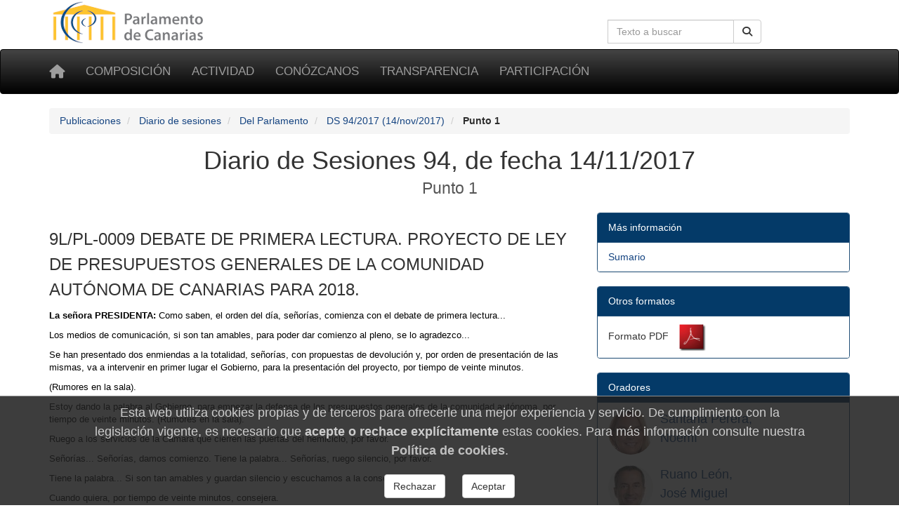

--- FILE ---
content_type: text/html; charset=utf-8
request_url: https://www.parcan.es/pub/ds.py/2017/94/1/
body_size: 62766
content:
<!DOCTYPE html>
<html lang="es" prefix="og: http://ogp.me/ns#">
<head>
  <meta name="viewport" content="width=device-width, initial-scale=1">
  <meta name="version" content="2">
  <meta charset="utf-8">
  <meta http-equiv="X-UA-Compatible" content="IE=edge">

  <!-- favicon -->
  <link rel="icon" type="image/png" href="/static/favicon-96x96.png" sizes="96x96">
  <link rel="icon" type="image/svg+xml" href="/static/favicon.svg">
  <link rel="shortcut icon" href="/static/favicon.ico">
  <link rel="apple-touch-icon" sizes="180x180" href="/static/apple-touch-icon.png">
  <meta name="apple-mobile-web-app-title" content="Parlamento de Canarias">
  <link rel="manifest" href="/static/site.webmanifest">

  <meta name="description" content="Diario de Sesiones 94, de fecha 14/11/2017 - Punto 1">
    <!-- Metas -->
        
        
    <title>Diario de Sesiones 94, de fecha 14/11/2017 - Punto 1 - Parlamento de Canarias</title>

    
        <!-- Font awesome -->
        <link href="/static/fontawesome/css/all.min.css" rel="stylesheet">
        <!-- jQuery -->
        <link href="/static/css/jquery-ui.min.css" rel="stylesheet">
        <!-- Bootstrap -->
        <link href="/static/css/bootstrap.min.css" rel="stylesheet">
        <!-- Tracer -->
        
        <!-- Custom css -->
        <link href="/static/css/parcan.css" rel="stylesheet">
        <link href="/static/css/future.css" rel="stylesheet">
        <link href="/static/css/print.css" rel="stylesheet" media="print">
        <!-- Read Speaker -->
        
            
        

        <link href="/static/css/publicaciones/ds.css" rel="stylesheet" media="screen">
    

    <!-- Cookie consent -->
    
        <link href="/static/components/css/cookie_consent.css" rel="stylesheet">
    

    

</head>
<body>

<div class="container">
    <div class="row hidden-xs">
        <div class="col-sm-8 col-xs-0">
            <a href="/" title="Ir a la página principal del Parlamento de Canarias"><img
                    id="logo" src="/static/art/logo.png" height="64" width="230"
                    alt="Logo del Parlamento de Canarias"></a>
        </div>

        <div class="col-sm-4 col-xs-12">

            
                <form class="navbar-form" role="search" id="search-form" action="/buscar/index.py">
                    <div class="input-group">
                        <label class="hidden" for="search-input" id="search-label">Búsqueda en la web</label>
                        <input id="search-input" type="text" class="form-control pull-right" name="q" tabindex="0"
                               value=""
                               placeholder="Texto a buscar" aria-label="Cuadro de búsqueda en la web">
                        <div class="input-group-btn">
                            <button id="but1" tabindex="0" type="submit" class="btn btn-default pull-right" aria-label="Buscar">
                                <span class="fas fa-search"></span>
                            </button>
                        </div>
                    </div>
                </form>
            

        </div>
    </div>
</div>

<div id="top-menu" class="navbar navbar-inverse" role="navigation">
    <div class="container">
        <div class="navbar-header">
            <button type="button" aria-label="Menu" class="navbar-toggle" data-toggle="collapse" data-target=".navbar-collapse">
                <span class="sr-only">Toggle navigation</span>
                <span class="icon-bar"></span>
                <span class="icon-bar"></span>
                <span class="icon-bar"></span>
            </button>
            <a class="navbar-brand" href="/" title="Inicio" aria-label="Inicio">
                <span class="fas fa-home" aria-hidden="true"></span></a>
        </div>
        <div class="collapse navbar-collapse">

            <ul class="nav navbar-nav" style="font-size: 85%;">
                
                    
<li><a href="/composicion/">Composición</a></li>
<li><a href="/actividad/">Actividad</a></li>
<li><a href="/conozcanos/">Conózcanos</a></li>
<li><a href="/transparencia/">Transparencia</a></li>
<li><a href="/participacion/">Participación</a></li>


                
            </ul>

        </div><!--/.nav-collapse -->
         
    </div>
</div>

  

  
  <div class="container">
    <div class="row">
      <div class="col-xs-12 col-sm-12" aria-label="Rastro de navegación">
          <nav aria-label="Breadcrumb">
            <ol class="breadcrumb">
              
              <li>
                <a href="/pub/index.py">Publicaciones</a>
              </li>
              
              <li>
                <a href="/pub/diarios.py">Diario de sesiones</a>
              </li>
              
              <li>
                <a href="/pub/indice_ds.py">Del Parlamento</a>
              </li>
              
              <li>
                <a href="/pub/ds.py/2017/94/">DS 94/2017 (14/nov/2017)</a>
              </li>
              
              <li class="active">
                <b>Punto 1</b>
              </li>
            </ol>
          </nav>
        </div>
      </div>
    </div>
  



    



    


<main id="readable">
    <div class="container">
        
            <div id="content" class="row">
                <div class="col-sm-12">
                    <header>
                        
                            <h1 class="titulo">
                                Diario de Sesiones 94, de fecha 14/11/2017<br><small>Punto 1</small>
                                
                            </h1>
                        
                    </header>
                </div>


                <div class="col-sm-8">
                    
                        <section aria-label="Iniciativa">
<p class="h3">9L/PL-0009 DEBATE DE PRIMERA LECTURA. PROYECTO DE LEY DE PRESUPUESTOS GENERALES DE LA COMUNIDAD AUTÓNOMA DE CANARIAS PARA 2018.</p>
<p class="pub_parrafo"><span class="negrita">La señora PRESIDENTA:</span> Como saben, el orden del día, señorías, comienza con el debate de primera lectura...</p>
<p class="pub_parrafo">Los medios de comunicación, si son tan amables, para poder dar comienzo al pleno, se lo agradezco...</p>
<p class="pub_parrafo">Se han presentado dos enmiendas a la totalidad, señorías, con propuestas de devolución y, por orden de presentación de las mismas, va a intervenir en primer lugar el Gobierno, para la presentación del proyecto, por tiempo de veinte minutos.</p>
<p class="pub_parrafo">(Rumores en la sala).</p>
<p class="pub_parrafo">Estoy dando la palabra al Gobierno, para empezar la defensa de los presupuestos generales de la comunidad autónoma, por tiempo de veinte minutos. (Rumores en la sala).</p>
<p class="pub_parrafo">Ruego a los servicios de la Cámara que cierren las puertas del hemiciclo, por favor.</p>
<p class="pub_parrafo">Señorías... Señorías, damos comienzo. Tiene la palabra... Señorías, ruego silencio, por favor.</p>
<p class="pub_parrafo">Tiene la palabra... Si son tan amables y guardan silencio y escuchamos a la consejera...</p>
<p class="pub_parrafo">Cuando quiera, por tiempo de veinte minutos, consejera.</p>
<p class="pub_parrafo"><span class="negrita">La señora CONSEJERA DE HACIENDA (Dávila Mamely):</span> Gracias, presidenta. Buenos días, señorías.</p>
<p class="pub_parrafo">Estamos viviendo momentos trascendentales para la vida del conjunto de los ciudadanos y ciudadanas de este archipiélago y de este país. Momentos en los que el diálogo, la amplitud de miras, la capacidad de ponerse en el lugar del otro, la empatía y la responsabilidad deberían primar por encima de cualquier ideología política.</p>
<p class="pub_parrafo">Por eso, señorías, mientras que hay comunidades autónomas que no tienen Gobierno, mientras hay gobiernos que no pueden sacar adelante sus presupuestos, este Parlamento debate hoy la tramitación en primera lectura de la mayor y más importante herramienta de transformación de la sociedad. Y lo hace, señorías, en un momento de incertidumbre política como nunca antes habíamos vivido en España. Es el fracaso de la política, es el fracaso de la política con mayúsculas el que nos ha traído hasta esta situación, la torpeza y la sinrazón, el obcecamiento, la utilización de las instituciones democráticas para intentar demoler la democracia. Por eso, por esa situación global en la que nos encontramos y de la que no podemos abstraernos, el simple hecho de que hoy podamos debatir el presupuesto de la Comunidad Autónoma de Canarias en esta Cámara adquiere especial relevancia.</p>
<p class="pub_parrafo">Porque lo que hoy debatimos, señorías, en esta Cámara es el resultado del trabajo desprendido, humilde, concienzudo y responsable por parte de todos y cada uno de los partidos políticos que aquí están representados. De un proceso que inició el presidente Fernando Clavijo y al que nos hemos sumado todos sin excepción. Por eso quiero que mis primeras palabras sean de agradecimiento a todos los que hoy le ponemos cara, pero, sobre todo, a los equipos económicos que están detrás de todos y cada uno de los grupos parlamentarios y que han trabajado de forma denodada para que hoy podamos tener este debate.</p>
<p class="pub_parrafo">Los canarios y las canarias, señorías, todas las personas que nos han elegido para ser sus representantes, merecen saberlo. Merecen saber que aquí se habla, merecen saber que aquí se escucha, que aquí se entiende la gente o que al menos lo intentamos, que aquí se es responsable, que aquí se antepone el interés general por encima del interés partidista.</p>
<p class="pub_parrafo">Por eso quiero que, antes de pasar a detallar los pormenores de las cuentas, sean mis primeras palabras, como he dicho, de agradecimiento. Gracias a todos y cada uno de los partidos políticos, que han hecho y harán posible que Canarias tenga el mayor presupuesto de su historia en el peor escenario político que jamás pudimos prever. Gracias por hacerlo posible, porque, independientemente de las dos enmiendas a la totalidad que ayer se registraron o de las enmiendas parciales que sin duda mejorarán y enriquecerán el texto durante su tramitación, Canarias tendrá presupuesto 2018.</p>
<p class="pub_parrafo">Un presupuesto sólido, del que nos sentimos orgullosos y orgullosas. Y digo sólido porque les costará encontrar otras autonomías en este país que hayan conseguido presentar sus cuentas en tiempo y forma. Sólido porque, si ya es difícil encontrar una comunidad autónoma que haya podido presentar sus cuentas, más difícil será encontrar una que lo haga creciendo por encima de un 12 %, casi mil millones de euros. Sólido porque es un presupuesto que cumple con los objetivos de estabilidad presupuestaria marcados por la Unión Europea y por el Estado. Sólidos porque rebajan la deuda de la comunidad autónoma al mismo tiempo que proponen una rebaja de impuestos, una bajada de impuestos pensada y diseñada para las familias, para las pequeñas empresas, para los autónomos, que tantos esfuerzos han hecho durante la crisis.</p>
<p class="pub_parrafo">Un Tetris, señorías, si me lo permiten, difícil de encajar, pero que ha sido posible gracias a que todos ustedes han sabido entender la trascendencia y que la responsabilidad llamaba a sus puertas. Más de ocho mil millones de euros que harán crecer a estas islas.</p>
<p class="pub_parrafo">Quiero agradecer de forma explícita el apoyo público del Grupo y Partido Popular, así como de la Agrupación Socialista Gomera, por su alto sentido de la responsabilidad. Sabemos, señorías, señores del PP, que no es un cheque en blanco, ni lo pretendemos; es el resultado de las horas de trabajo, el resultado de encontrar puntos de encuentro, en vez de ahondar en las diferencias, hemos conseguido una magnífica bajada, rebaja fiscal.</p>
<p class="pub_parrafo">También quiero agradecer al Partido Socialista su disposición para llegar a acuerdos a través del diálogo y su valentía para dejar a un lado el partidismo para sacar la bandera de las personas. Todos tenemos distintas recetas, pero hemos puesto por delante a las personas y, especialmente, a las más vulnerables. Un 70 % de las propuestas del Partido Socialista ya viene incorporado en este proyecto de presupuesto. Hemos sido conscientes de que los ciudadanos no quieren ni "el tú más" ni más bronca, y que la gente lo que busca, lo que quiere, es que haya acuerdos, consensos y soluciones.</p>
<p class="pub_parrafo">Gracias también a Nueva Canarias y a Podemos, a pesar de que hoy presenten una enmienda y debatamos una enmienda a la totalidad, como decía ayer el señor Rodríguez, como manda la tradición, permítame la broma (refiriéndose al señor Rodríguez Rodríguez).</p>
<p class="pub_parrafo">Pero si hoy podemos traer este presupuesto al Parlamento, este presupuesto que es el mayor presupuesto de la historia de Canarias, es gracias a que los partidos canarios tenemos un peso fundamental en la política española.</p>
<p class="pub_parrafo">Permítanme que les diga a los dos grupos enmendantes que nadie entendería que se devolviera un presupuesto que crece por encima de los mil millones, que destina el 80 % al gasto en servicios sociales, en sanidad, en educación, en definitiva, a las personas. Pero eso, señorías, entendemos que forma parte del juego político, de la vieja política, de la que hemos dejado atrás, de la que ya la gente no entiende; como he dicho, la gente busca espacios de encuentro. Nadie, señorías, devuelve un presupuesto que crece mil millones de euros.</p>
<p class="pub_parrafo">(La señora consejera hace uso de los medios audiovisuales).</p>
<p class="pub_parrafo">Por eso -y voy ya adentrándome en los pormenores del presupuesto- presentamos ahí el Presupuesto de la Comunidad Autónoma de Canarias para 2018: asciende a 8239,2 millones de euros, lo que supone un incremento del 12,9 %, lo que supone 938,6 millones de euros más en relación al presupuesto del 2017. Si tenemos en cuenta el gasto no financiero, es decir, aquello que va de los capítulos I al VII, estamos hablando de 767,5 millones de euros. Y esto es posible gracias a que se ha desvinculado nuestro Régimen Económico y Fiscal del sistema de financiación de las comunidades autónomas; por lo tanto, gracias a una negociación con el Gobierno de España, con el Partido Popular, que permitió sacar adelante la desvinculación y que Canarias estuviera a la cola en la financiación de sus servicios públicos.</p>
<p class="pub_parrafo">En las prioridades, señorías, que han inspirado este presupuesto está el incremento de las partidas destinadas a los servicios públicos esenciales. Y es que hemos querido que todos los recursos que venían de la desvinculación del REF -416 millones, se ha superado esa cifra, hemos volcado hacia los servicios públicos más de 435 millones- fueran destinados al anclaje, a la mejora de los servicios públicos esenciales.</p>
<p class="pub_parrafo">Hay un aumento importantísimo: un 45 % que va a la inversión productiva con el objeto de seguir generando empleo, que sigue siendo uno de los grandes problemas que lastran nuestra economía.</p>
<p class="pub_parrafo">Y también este presupuesto cuenta con una bajada de impuestos, con una rebaja fiscal orientada, como decía, a las familias con rentas bajas, con rentas medias, a las pequeñas y medianas empresas, que han tenido que cargar con diez años de larga y profunda crisis y que les va a permitir que tengan mayor liquidez y mayor capacidad de gasto; en definitiva, más dinero en sus bolsillos.</p>
<p class="pub_parrafo">La distribución del presupuesto. Vemos como de los 7000 millones, más de 7000 millones, 5808 millones se destinan a servicios públicos esenciales, son 439,7 millones más respecto al inicial del 2017, lo que supone -lo que decía- que 8 de cada 10 euros se destinan a servicios públicos esenciales.</p>
<p class="pub_parrafo">Crecen de forma muy importante, lo tenemos que decir también, las transferencias a las corporaciones locales. También nos van a permitir, las transferencias a las corporaciones locales, que se ponga una parte muy importante a la actuación de estas corporaciones respecto a las políticas sociales, respecto, también, a algunas políticas educativas.</p>
<p class="pub_parrafo">Por lo tanto, compromiso de la comunidad autónoma con seguir reforzando los servicios públicos.</p>
<p class="pub_parrafo">La sanidad ha sido uno de los ejes que han vertebrado este presupuesto. El presupuesto de Sanidad, todos recuerdan en esta Cámara que teníamos como objetivo llegar al presupuesto anterior al inicio de la crisis, el mayor presupuesto que existió en Canarias, el del año 2009; y, sin embargo, es inferior al que presentan estas cuentas. El Servicio Canario de la Salud crece en 2929 millones de euros, el mayor presupuesto del Servicio Canario de la Salud de su historia; 231 millones de euros adicionales que tienen como objetivo principal la atención primaria, la atención asistencial tanto en la primaria como en la especializada. Aquí se ha incorporado un objetivo, que era el reconocimiento a los profesionales de la sanidad, ofreciendo también el reconocimiento a través de la carrera profesional que también era una propuesta del Partido Socialista. Hacemos un especial esfuerzo en seguir luchando contra las listas de espera, en concreto, un plan de choque de 45,5 millones de euros para las listas de espera. También acercar la actividad al paciente: 15,5 millones de euros para mejorar la accesibilidad territorial gracias a la potenciación de la telemedicina, especialistas, consultores y nuevas infraestructuras, acercando la actividad allí donde está el paciente.</p>
<p class="pub_parrafo">En políticas sociales, también una cifra récord: 700,7 millones de euros que nos van a permitir reforzar la atención social en los programas de inclusión social, lucha contra la pobreza, Prestación Canaria de Inserción, atención a la infancia y a la familia; en definitiva, señorías, a las personas más vulnerables. Y aquí me gustaría hacer un inciso: prácticamente todos los partidos hicieron una propuesta para que existiera un plan de choque específico contra la pobreza que hemos querido dotar de 15 millones de euros. Pero, señorías, no nos llevemos a equívoco, no hay 15 millones de euros en el presupuesto de la comunidad autónoma para luchar contra la pobreza, para atender a los más vulnerables: son 700 los millones de euros que están destinados a las políticas sociales para poder proteger a aquellas personas más vulnerables.</p>
<p class="pub_parrafo">Cuarenta y tres millones de euros que destinamos, señorías, en un plan de infraestructuras sociosanitarias concertadas con los cabildos. Es fundamental reconocer que la pirámide poblacional se está invirtiendo, que tenemos un grave problema, que es un problema de envejecimiento y de cronicidad de las enfermedades vinculadas con el envejecimiento de la población en Canarias; que supone un problema también para la sanidad, que tiene que atender esas enfermedades crónicas y que necesitamos dotar a estas islas de plazas adecuadas para las personas que tienen personas dependientes y que puedan encontrar una plaza para las personas mayores, plazas públicas en materia de dependencia.</p>
<p class="pub_parrafo">Son incrementos notables: un 24 % en el área social, un 17 % en la política de vivienda, un 9 % en el Servicio Canario de Empleo. Y un inciso: todo esto desde la prudencia de crecer con una ratio del 2,5 % de crecimiento de nuestro producto interior bruto y sin unos presupuestos generales del Estado aprobados. A estas cuantías se sumarán los convenios que hemos concertado con el Gobierno de España y que forman parte de la agenda canaria.</p>
<p class="pub_parrafo">Me gustaría hacer hincapié también en este punto, puesto que está la Dirección General de Trabajo, en que estamos haciendo un esfuerzo importante con sindicatos y patronales. Esfuerzo en materia de concertación social para luchar contra la economía sumergida, para que tener un trabajo se haga en condiciones de dignidad y que aquellos que tengan un trabajo puedan volver a casa y hacerlo con las garantías de que no van a estar en la pobreza.</p>
<p class="pub_parrafo">Señorías, pasamos a educación. Educación llega con un presupuesto de 1648 millones de euros. Teníamos un objetivo y lo vamos a cumplir, y es llegar en el 2022 al 5 % del producto interior bruto. Les voy a dar un dato, señorías: este presupuesto asciende al 3,7 % del producto interior bruto de Canarias, cada año, cada año, este Gobierno ha incrementado el cien por cien del presupuesto de incremento de educación; si continuamos por esa senda, vamos a alcanzar el objetivo que se trazó la ley, y esta Cámara, en el 2022, que es llegar al 5 % del producto interior bruto. Por lo tanto, un dato importante. Este Gobierno ha ido atendiendo y poniendo cada vez más recursos para la educación, reconociendo e incrementando la plantilla, haciendo un especial esfuerzo en un cambio de nuestra economía productiva, incluyendo y haciendo un esfuerzo en los proyectos de bilingüismo y en otro proyecto que entendemos que es muy importante, que es el de la Formación Profesional, el proyecto Enlaza, de poder relacionar la Formación Profesional con las salidas profesionales, alineando tanto educación como empleo. Por lo tanto, dos proyectos importantes.</p>
<p class="pub_parrafo">Decía que también crecen los sectores productivos, me gustaría destacar algunos:</p>
<p class="pub_parrafo">Comercio crece por encima de un 22 %, o turismo, que lo hace de forma importante, de forma moderada, un 5,3 %, pero que tenemos que negociar ese plan de infraestructuras turísticas; o el sector primario, al que se acusaba de bajar, todo lo contrario, señorías: se apuesta por el sector primario, el sector primario se apoya incrementando un 9,8 %. Y también una confusión en la I+D+i, la I+D+i, la apuesta por la innovación, el desarrollo, la inteligencia, el talento, incrementan su presupuesto, en el esfuerzo que se hace presupuestario del 1 al 7, en un 10,8 %.</p>
<p class="pub_parrafo">Pero, probablemente, una de las cuestiones a la que normalmente se presta menos atención, pero que es importante y que hace que estas cuentas sean también singulares, es que Canarias va a poder bajar, la única comunidad autónoma que bajará su endeudamiento en términos netos y absolutos, y también porcentual. Bajamos en 258 millones de euros. La deuda pública canaria, señorías, es la menor per cápita, es decir, que una comunidad autónoma con la peor financiación en los diez últimos años tiene la deuda pública per cápita más baja.</p>
<p class="pub_parrafo">El objetivo que les ha puesto la Comisión Europea a todas las comunidades autónomas es llegar a un 13 % en el 2020; solo la Comunidad Autónoma de Canarias estará entre las pocas que lo consigan. Hay comunidades autónomas, señorías, que van a necesitar treinta años, treinta años, para llegar al objetivo que ha planteado la Comisión Europea para el 2020. Tenemos también nuestra deuda, respecto a nuestro producto interior bruto, solamente estamos detrás de Madrid y País Vasco, con el producto interior bruto tan importante que tienen.</p>
<p class="pub_parrafo">Voy al bloque de financiación muy rápidamente. Aumenta de una manera importante -me gustaría que hiciéramos la reflexión aquí en este Parlamento- transferencias, gracias a la recaudación, que van también a otras administraciones. Es la comunidad autónoma la que tiene la capacidad, este Parlamento, la capacidad normativa y legislativa, pero en una parte muy importante, más de 1086 millones, que van destinados a nuestras corporaciones locales, a los cabildos y ayuntamientos, que crecen de forma importante.</p>
<p class="pub_parrafo">Y por último, una rebaja de impuestos. Señorías, lo habíamos dicho, que no solamente no aumentaríamos la presión fiscal, sino que traeríamos a este Parlamento, cuando así pudiéramos afrontarlo, una rebaja de impuestos. Y esta rebaja de impuestos es una rebaja social, una rebaja que atiende a las familias, que atiende a los gastos más importantes con los que nos encontramos, a los gastos corrientes a los que se enfrenta una familia, que atiende también a los autónomos, que atiende a las pequeñas y medianas empresas.</p>
<p class="pub_parrafo">Señorías, 400 euros para todas aquellas personas que tienen niños y niñas en guarderías, deducciones por gastos de escuela, deducciones por gasto sanitario. Me gustaría hacer un inciso: equiparamos a las familias acogentes no remuneradas, aquellas que tenemos hijos e hijas adoptados o biológicos, y era una reivindicación que afecta a pocas familias, pero que creíamos que era de justicia. Se apoya a las mujeres, especialmente la atención a familias monoparentales, desde una deducción específica que va a atender fundamentalmente a mujeres que tienen cargas familiares no siempre..., tienen por otro lado la corresponsabilidad.</p>
<p class="pub_parrafo">Hay una deducción, también, en la que queremos reconocer en esta tierra la solidaridad, y reconocer la solidaridad es hacer una deducción a aquellos que hacen donaciones a las organizaciones no gubernamentales que trabajan con las personas más necesitadas, que trabajan también en favor de la ecología y que lo hacen también en favor de la cultura y de la investigación en esta tierra.</p>
<p class="pub_parrafo">Me gustaría decir también que hay dos deducciones importantes en materia de vivienda, que tienen que ver con la rehabilitación y la adecuación de la vivienda cuando tienes una persona dependiente...</p>
<p class="pub_parrafo"><span class="negrita">La señora PRESIDENTA:</span> Señora consejera, tres minutos más.</p>
<p class="pub_parrafo"><span class="negrita">La señora CONSEJERA DE HACIENDA (Dávila Mamely):</span> Gracias, señora presidenta.</p>
<p class="pub_parrafo">Y que hay una deducción para aquellas familias que tienen personas a su cargo, personas dependientes; una deducción, porque son muchas, muchas familias que tienen personas dependientes, personas mayores a su cargo y que se van a poder beneficiar de esta deducción, convivan o no convivan con ellas, por lo tanto, que pueden estar en un centro.</p>
<p class="pub_parrafo">Y, por otro lado, las que tienen que ver con el IGIC. Hay una deducción para aquellas personas físicas que facturan por debajo de 30 000 euros, hay una rebaja del IGIC, no pagarán IGIC, por lo tanto.</p>
<p class="pub_parrafo">Hay también una rebaja del IGIC del 7 al 3 en la factura telefónica. Y aquí me gustaría hacer un inciso, señorías, porque también se ha criticado. Y es que la factura telefónica del 2012 no tiene nada que ver con la factura telefónica del 2017; es que, señorías, ahora por un solo cable entra todo, desde la telefonía hasta los datos. Estamos beneficiando la digitalización de los hogares, y en una tierra fragmentada eso tiene un valor tan importante como la bonificación a los pasajes.</p>
<p class="pub_parrafo">Señorías, una rebaja, también, en el IGIC cuando afrontamos reformas y pequeñas mejoras en la vivienda habitual.</p>
<p class="pub_parrafo">Y, probablemente, aquello que ha tenido mayor incidencia, mayor trascendencia, porque Canarias se suma, solamente, a un solo país, como es Canadá, en la eliminación del impuesto a los productos de higiene femenina: más de 660 000 mujeres en Canarias entre los 12 y los 55 años. Y, por lo tanto, esta propuesta de Podemos que pudimos incorporar gracias a su trabajo y al esfuerzo de todos.</p>
<p class="pub_parrafo">Señorías, me gustaría terminar mi intervención haciendo un llamamiento. Un llamamiento, señorías, porque va a ser mucho el trabajo que nos quede después de este pleno. Yo les pediría a todos los partidos de esta Cámara, a todos nosotros, que tengamos la inteligencia para aceptar cuando nos equivocamos, la habilidad para corregirlo y la fuerza, la fortaleza para seguir adelante. Canarias lo merece.</p>
<p class="pub_parrafo">Muchísimas gracias.</p>
<p class="pub_parrafo"><span class="negrita">La señora PRESIDENTA:</span> Muchas gracias, señora consejera.</p>
<p class="pub_parrafo">Turno ahora para los grupos enmendantes por orden de presentación de la misma. Así, en primer lugar, el Grupo Podemos.</p>
<p class="pub_parrafo">Su portavoz, la señora Santana.</p>
<p class="pub_parrafo"><span class="negrita">La señora SANTANA PERERA:</span> Muy buenas tardes a todos y a todas.</p>
<p class="pub_parrafo">En primer lugar, permítanme agradecerles y, además, de forma sincera tanto a la consejera como al presidente del Gobierno y al resto del Gobierno, pues, su predisposición y que nos invitaran a la ronda de contactos para la elaboración de los presupuestos generales de la comunidad autónoma, y que además tomaran en cuenta alguna de nuestras medidas y reivindicaciones.</p>
<p class="pub_parrafo">Esperamos que hayan visto que no tenemos ni rabos, ni cuernos, ni nos comemos a nadie; y que, además, tenemos propuestas y soluciones que son válidas y que muchas de ellas se pueden llevar a la práctica.</p>
<p class="pub_parrafo">Permítanme mencionarles algunas de las ochenta medidas que presentamos a la consejería y que tuvieron a bien incluir algunas de estas en los presupuestos generales.</p>
<p class="pub_parrafo">Por un lado, la reducción del IGIC del 7 al 3 % para jóvenes menores de 35 años que iban a acceder a su primera vivienda, la rebaja fiscal para autónomos y pequeños y medianos empresarios que no llegan al salario mínimo interprofesional, de hecho, hasta los 30 000 euros; o la exención del IGIC en productos básicos de higiene femenina, la conocida como tasa rosa, gracias a la cual, señores del Gobierno, se han llevado ustedes algún que otro titular en medios de comunicación. No obstante, creo que la inclusión de esta tasa rosa y la exclusión de otros productos básicos de higiene, los cuales nosotros también les solicitábamos que estuvieran exentos de impuestos, creemos que define bastante bien cuál es el proceder de este Gobierno a la hora de elaborar estos presupuestos: una pequeña concesión, sí, un pequeño guiño, también, pero, oye, eso sí, sin pasarse, ¿no?, señora consejera, no vayan ustedes a empezar a cambiar las cosas pero de verdad.</p>
<p class="pub_parrafo">Siempre se lo decimos y hoy nos toca volver a repetírselo: ojalá fueran ustedes tan buenos elaborando los presupuestos generales como lo son vendiéndolos. Los presupuestos del año pasado nos los vendieron como los más sociales, unos presupuestos hechos para las personas y decían que marcarían el comienzo de una nueva era, de una nueva etapa para Canarias. Y ojo, que no me invento nada, estas son palabras textuales de la consejera, la señora Rosa Dávila. Hay que reconocerles que optimistas, señora Dávila, son ustedes pero un rato porque un año después, y atendiendo a los resultados de la pobreza, paro y precariedad que tiene nuestra tierra, pues, precisamente muy sociales parece que no fueron.</p>
<p class="pub_parrafo">Este año el eslogan es otro, nos traen a la Cámara unos presupuestos cuya propaganda del Gobierno no duda en tildar como los presupuestos con mayor avance en Canarias. Claro, teniendo en cuenta el aumento de las cifras de llegada de número de turistas y cómo esto revierte en nuestra economía, el ritmo al que crece nuestro PIB, la mejora de la financiación autonómica que se ha conseguido en Madrid, la desvinculación del REF de la financiación autonómica, una reivindicación que llevábamos todos los grupos del arco parlamentario y que hoy en día es una realidad, pues, claro, señora consejera, claro que da como resultado el mayor presupuesto de la historia de Canarias. Hombre, es algo lógico para cualquiera que sepa sumar.</p>
<p class="pub_parrafo">Pero no se equivoquen, esto no es un hecho que esté producido por su buena gestión o su buena labor en el Gobierno, ni mucho menos. Hacer de la coyuntura una victoria personal nos parece que sería tomarles el pelo a todas y todos los canarios; es más, si vemos la letra pequeña de estos presupuestos generales de la comunidad autónoma, nos llevamos alguna que otra sorpresa.</p>
<p class="pub_parrafo">El proyecto presupuestario para 2018 supone 8239,24 millones de euros, un crecimiento del 12,9 %. Pero, claro, en ese dato omiten ustedes, supongo que intencionadamente, señora consejera, que en julio del año pasado este Parlamento aprobó un crédito extraordinario por 340 millones de euros, por lo tanto, el crecimiento real de este presupuesto con respecto al del año pasado es de 598 millones de euros, de los cuales 416 provienen de la ya mencionada desvinculación del Régimen Económico y Fiscal de la financiación autonómica. Les insisto: vender presupuestos lo hacen de maravilla, hacerlos ya no tanto.</p>
<p class="pub_parrafo">Nos preocupa también en la letra pequeña el aumento de la deuda. En los últimos siete años, la deuda pública de Canarias se ha duplicado, la gente de Canarias vive hoy peor que hace siete años y, sin embargo, debemos más que lo que debíamos en ese momento. Un dato, señora consejera, que nos parece bastante preocupante.</p>
<p class="pub_parrafo">Por lo tanto, quiero pedirles un favor. Estando nuestra comunidad autónoma como está, en una situación de emergencia social, conociendo las cifras y los datos que todos bien conocemos y que arrojan las estadísticas, les pediría, señora consejera, que tuvieran un poquito más de mesura a la hora de llevar a cabo sus eslóganes y vender los presupuestos.</p>
<p class="pub_parrafo">Dos son los presupuestos que han elaborado ustedes desde que están en el Gobierno desde el inicio de esta legislatura y Canarias sigue prácticamente igual que como estaba cuando ustedes llegaron, y si ha cambiado en algo será para peor, señora consejera. Los problemas que existían cuando ustedes llegaron siguen existiendo; es más, se han agravado esos problemas o se han cronificado.</p>
<p class="pub_parrafo">A continuación, me gustaría pasar a analizar los presupuestos por áreas, por ámbitos y, además, señalar algunas de las grandes ausencias que nuestro grupo parlamentario ha encontrado en los mismos.</p>
<p class="pub_parrafo">En el área de Educación y Universidades, el Gobierno incluye la proposición no de ley que se trajo a esta Cámara de la mano de Podemos, trabajada con colectivos y sindicatos de la comunidad educativa, y en la cual instábamos al Gobierno a invertir el 4 % del PIB en educación; además, obtuvo la mayoría de apoyos en esta Cámara. Sin embargo, vemos que aún nos quedamos muy lejos, que aún más lejos de lo que dice la Ley Canaria de Educación, que es que se debería destinar a educación un 5 % del PIB. Ustedes en este año incrementan tan solo 100 millones de euros en esta consejería, un 3,7 % del PIB, señora consejera, por lo tanto, aún nos queda bastante para caminar hacia esa meta. Además, vuelven ustedes a olvidar la financiación de la educación infantil gratuita y pública de 0 a 3 años. Eso sí, ahí se ve la apuesta de su modelo cuando hacen excepciones fiscales para que los padres y madres lleven a sus niños a escuelas infantiles privadas.</p>
<p class="pub_parrafo">Señora consejera, es necesario avanzar en la gratuidad de las becas, del material escolar y de la gestión directa de los comedores escolares públicos para así compensar las tremendas desigualdades económicas que sufre más de la mitad de la población de Canarias. Todos los niños y niñas de Canarias tienen derecho a recibir una alimentación sana y de calidad y que brinden los comedores escolares. Debemos apostar por los ecocomedores: dar la espalda a los ecocomedores es dar la espalda a lo aprobado y a las apuestas que se han hecho en este Parlamento de Canarias.</p>
<p class="pub_parrafo">Por otro lado, aún estamos muy lejos de que todos los alumnos y alumnas, personas sordas reciban el cien por cien de sus clases en igualdad de condiciones. Se sigue negando la educación en lengua de signos a personas que lo necesitan. Mientras la tasa de desempleo de personas con algún tipo de discapacidad alcanza el 84,1 %, se les niega una educación adaptada que ayudaría, y mucho, señora consejera, a su inclusión en el mundo laboral.</p>
<p class="pub_parrafo">En el área de Turismo, Cultura y Deportes, nosotros entendemos que la cultura debe ser y es un factor clave y dinamizador de los distintos sectores económicos y sociales de nuestra tierra y debe servir, por supuesto, para impulsar el cambio de modelo productivo, el desarrollo de Canarias y crear cohesión social. Ahí la radica la importancia, señora consejera, que le decíamos de destinar el 1 % de estos presupuestos a inversión cultural. Este año, a pesar de haber aumentado el presupuesto, no se lo negamos, aún estamos a menos de la mitad de lo que se invertía en el año 2007, año en el cual los profesionales del sector reivindicaban el alcanzar el 2 % de los presupuestos en cultura; sin embargo, diez años después, señora consejera, tan solo estamos invirtiendo el 0,5 % de nuestro presupuesto en cultura. No renunciamos, desde Podemos, al contrario que esos partidos que se hacen llamar nacionalistas, supuestamente, a entender Canarias como una unidad territorial.</p>
<p class="pub_parrafo">En cuanto al turismo, insistimos, hay que implantar de una vez por todas, señora consejera, la ecotasa turística y social. Una ecotasa que ayude a corregir los desequilibrios y las desigualdades en la distribución y el reparto de riqueza que hay en nuestra tierra. No tiene sentido que sigamos batiendo récords en la llegada del número de turistas, que siga aumentándose el precio de lo que cuestan nuestras habitaciones mientras la pobreza en Canarias sigue aumentando. Y, señora consejera, ya se lo advierto, no nos vuelva a repetir, como también hace el consejero de Turismo, el falso mantra de que si aplica la ecotasa llegarán menos turistas. Esto no es verdad, y no es verdad porque no ha sido así ni en Cataluña, ni en Baleares, ni en Lisboa, ni en Tailandia, ni en ningún lugar donde se haya aplicado la ecotasa.</p>
<p class="pub_parrafo">En lo relativo a sanidad, la realidad es que, con respecto a los presupuestos del año anterior, los presupuestos de 2017, la sanidad pierde peso, pierde peso porcentualmente. Los datos no engañan, aunque empezamos a pensar que ustedes leen estos presupuestos con unas gafas especiales, unas de esas de realidad virtual. El presupuesto de sanidad para el año 2017 era un 44 % del total, en el presupuesto para 2018 la sanidad representa un 39 %. Por lo tanto, con el aumento presupuestario que supone este proyecto de ley, no se está situando a la sanidad como una prioridad, no se la está situando en el sitio que le corresponde a nuestra sanidad pública, gratuita, de calidad y universal. De lo destinado a la sanidad privada y concertada mejor hoy no hablamos si es que no queremos deprimirnos, señora consejera.</p>
<p class="pub_parrafo">En el área de Empleo, Políticas Sociales y Vivienda, destacamos el paupérrimo crecimiento del 0,38 % del programa dedicado al fomento de empleo, y del 1,41 % del programa destinado a menores y familia; por no hablar de la disminución del programa del fomento de la inclusión social y la caída del 10 % del crédito dedicado a las prestaciones y otras ayudas sociales, en las que también se encuentran las pensiones no contributivas.</p>
<p class="pub_parrafo">En un área como esta, hablar de un plan de choque contra la pobreza que supone 15 millones de euros, señora consejera, nos parece una broma de mal gusto. Estar hablando de un plan de 15 millones de euros frente a un presupuesto que representa más de ocho mil millones de euros nos parece una tomadura de pelo, y más en la situación en la que se encuentra Canarias. Debemos volver a replantearnos el modelo, dejar ya atrás el modelo asistencialista y empezar a ver los derechos sociales como derechos fundamentales de la ciudadanía. Debemos volver a replantearnos nuestra Prestación Canaria de Inserción, que no está llegando a toda la gente que necesita. Unos presupuestos que de verdad quisieran cambiar las cosas, que de verdad quisieran luchar contra la pobreza hablarían, por ejemplo, de una renta mínima garantizada que permitiese vivir dignamente a todas aquellas personas que están en una situación vulnerable y lo están pasando mal, y además también permitiría completar los salarios a aquellos trabajadores que, a pesar de tener un puesto de trabajo, siguen siendo trabajadores pobres, porque ustedes están abocando a nuestra gente a la pobreza y a la precariedad, señora consejera.</p>
<p class="pub_parrafo">El problema de vivienda en Canarias difícilmente va a tener una solución con el presupuesto que ustedes proponen: 10 millones de euros, lo que está muy lejos de los 75 millones que pedía Podemos o los 70 que pedía el Partido Socialista.</p>
<p class="pub_parrafo">Mención aparte merecen otras medidas específicas de apoyo al empleo de personas con discapacidad. Señora consejera, comprobar que se pierde, que se reduce más de un millón de euros en este ámbito nos parece realmente una catástrofe, y más con las cifras que dábamos antes del paro de personas con discapacidad. Y, por si fuera poco, la ejecución presupuestaria tanto en empleo como en el área. El Servicio Canario de Empleo tiene una ejecución presupuestaria hasta el tercer trimestre de 2017 del 30,18, si hablamos del total de la consejería, un 51,72 %.</p>
<p class="pub_parrafo">Desde el área de Política Territorial, Sostenibilidad y Seguridad, en materia de seguridad y emergencias, por fin encontramos partidas para velar de la seguridad de las personas que disfrutan de nuestras playas. Han tenido que dejarse muchas vidas por el camino para que hoy esto sea una realidad.</p>
<p class="pub_parrafo">En cuanto al compromiso con los cabildos insulares en materia de prevención de incendios, las cifras no aumentan, se quedan igual, mientras los riesgos de incendio siguen incrementándose cada año. Desgraciadamente, hemos tenido ejemplos y hemos sufridos incendios en los últimos meses en nuestra tierra.</p>
<p class="pub_parrafo">Por otra parte, tampoco vemos ninguna inversión específica en otro de los graves problemas que tiene Canarias, que es el abandono y el maltrato animal. Seguimos esperando, seguimos esperando con ansias esa ley de protección animal que ustedes nos prometieron a principio de legislatura.</p>
<p class="pub_parrafo">Hablemos de parques nacionales, donde se cumplen los peores temores que teníamos: bajan los presupuestos para parques nacionales. Las transferencias en esta materia desde el Estado al Gobierno de Canarias y después hacia los cabildos perjudican gravemente la conservación de estos espacios naturales y singulares. No han dejado de bajar las dotaciones desde que las competencias fueron cedidas y transferidas.</p>
<p class="pub_parrafo">En materia medioambiental, parece que solo se actúa ante las amenazas de multa de la Unión Europea, cuando tenemos encima la espada de Damocles de la sanción. Así nos pasa con los vertederos ilegales de nuestra tierra y así nos pasa también con los vertidos de aguas residuales y fecales sin depurar al mar. Sigue ignorando este Gobierno la medida que le presentamos relativa a la creación de un plan contra los vertidos en la comisión extraordinaria que se celebró con respecto a las cianobacterias.</p>
<p class="pub_parrafo">En lo que respecta a seguridad, creemos que nuestros agentes de seguridad de policías locales y policías autonómicas merecen más recursos materiales, humanos y, además, un mejor trato salarial, para que los turistas quieran seguir viviendo y también viniendo a Canarias hace falta que les garanticemos su seguridad, señores del Gobierno.</p>
<p class="pub_parrafo">En el área de Presidencia, Gobernación, Justicia e Igualdad, este proyecto nos parece que es continuista. Basta ya, basta ya, porque es algo que es tremendo, el maltrato que constantemente se les está dando a los trabajadores públicos de esta tierra. A ver si de una vez por todas se sientan a negociar y a dialogar con ellos. Además, queremos recordarles que la formación no solo es un derecho de los empleados, sino también una obligación de la Administración para el mejor desempeño de las funciones públicas.</p>
<p class="pub_parrafo">La Administración debe ser transparente no solo por cumplir la ley, sino por el convencimiento, por el convencimiento de que desde el conocimiento y la participación ciudadana se enriquece la política y se hace más social y más democrática.</p>
<p class="pub_parrafo">Desde Podemos queremos unos presupuestos con perspectiva de género. Esta es una reivindicación que ha tenido nuestro grupo parlamentario desde que comenzamos nuestra andadura en esta Cámara.</p>
<p class="pub_parrafo"><span class="negrita">La señora PRESIDENTA:</span> Señora Santana, tres minutos.</p>
<p class="pub_parrafo">Y ruego silencio, señorías, hay un murmullo permanente que dificulta escuchar a quien está interviniendo. Por favor, silencio. Señores diputados, por favor, silencio.</p>
<p class="pub_parrafo"><span class="negrita">La señora SANTANA PERERA:</span> Muchas gracias.</p>
<p class="pub_parrafo">Políticas verdaderamente transversales, que desde las consejerías se impliquen todas y se consiga una igualdad real y se reivindique una igualdad real entre hombres y mujeres. Debe ser este un objetivo prioritario, sus señorías, de nada sirve un pacto de Estado si no se acompaña de las partidas presupuestarias necesarias. En lo que va de año han fallecido ya..., no han fallecido, han asesinado ya a cuatro mujeres, setenta y dos feminicidios a lo largo de todo el estado español. Y, de verdad, no podemos seguir mirando hacia otro lado, no queremos más presupuestos de la muerte, exigimos un plan de choque de igualdad y para velar y luchar contra las violencias machistas.</p>
<p class="pub_parrafo">En materia de agricultura, ganadería y pesca, nos encontramos con que reducen la partida presupuestaria en cinco millones de euros con respecto a 2017. ¿Dónde está el cambio de modelo productivo?</p>
<p class="pub_parrafo">En cuanto a Hacienda, Economía e Industria, pues, les reconocemos las medidas en reducción y exención del IGIC, que creemos que van a ser buenas para dinamizar nuestra economía. Pero echamos de menos medidas que de verdad redistribuyan la riqueza, como pudiera ser la subida del IGIC a los productos de lujo, la modificación del impuesto de sucesiones y donaciones para que estén exentos solo hasta la base liquidable de hasta 300 000 euros u otras medidas que ayuden a una política fiscal más progresiva.</p>
<p class="pub_parrafo">Nos preocupa en demasía el 14 % de menos que se está destinando a inversión, innovación y desarrollo. Le decía el otro día al señor Ortega que bajaban las partidas, él me decía que no, yo he vuelto a mirar los presupuestos y así lo hacen, así que que me deje las gafas con las que él lee los presupuestos, a ver si yo veo desde la misma perspectiva que él.</p>
<p class="pub_parrafo">Señor Ortega, <span class="negrita">la señora Creţu, comisaria de Política Regional de la Unión Europea, se lo dijo bien claro:</span> más talento y menos cemento.</p>
<p class="pub_parrafo">Y ahora voy a la Consejería de Obras Públicas, consejería que aumenta su presupuesto en un 89 %. ¡Casi nada! Si fuéramos malos, podríamos pensar que es que las elecciones están a menos de un año y medio vista. Mire, señor consejero, muchas de las obras son necesarias, otras no tanto. Obras millonarias que podrían esperar, podrían esperar mientras se resuelven los problemas de pobreza y exclusión social que tiene nuestra gente.</p>
<p class="pub_parrafo">Y, señora consejera, vamos a enmendar estos presupuestos a la totalidad, porque no son los presupuestos del rescate ciudadano, no son los presupuestos que nos...</p>
<p class="pub_parrafo"><span class="negrita">La señora PRESIDENTA:</span> Muchas gracias, señora Santana.</p>
<p class="pub_parrafo">Turno ahora para el otro grupo proponente, Grupo Nueva Canarias.</p>
<p class="pub_parrafo">Señor Rodríguez... (El señor Rodríguez Rodríguez formula un comentario sin micrófono desde su escaño).</p>
<p class="pub_parrafo">Primero la intervención de los grupos enmendantes y después la contestación del Gobierno, y después también podrán replicar los grupos...</p>
<p class="pub_parrafo">Es el procedimiento que está establecido, señor Rodríguez, si hubiesen querido otro, lo hubiesen dicho en la Junta. Es el procedimiento que está establecido, está aprobado. (Prosiguen los comentarios del señor Rodríguez Rodríguez).</p>
<p class="pub_parrafo">Que no es así. El procedimiento es el que está establecido, señor Rodríguez, Nueva Canarias. Es que está así establecido.</p>
<p class="pub_parrafo">(Se suscitan comentarios en la sala).</p>
<p class="pub_parrafo">El procedimiento es el que está establecido, que es primero la defensa de las enmiendas y después el Gobierno contesta a la presentación de las enmiendas, y después ustedes pueden replicar y volver otra vez a contestar el Gobierno. Es el procedimiento que está establecido y el que estamos siguiendo, no otro..., lo hubiesen dicho en... (El señor letrado-secretario general adjunto, Díaz-Bertrana Sánchez, asesora a la Presidencia. Pausa).</p>
<p class="pub_parrafo"><span class="negrita">El señor RODRÍGUEZ RODRÍGUEZ:</span> Señora presidenta. Señorías, señora consejera, muy buenos días.</p>
<p class="pub_parrafo">El Gobierno siempre, con el Reglamento de esta Cámara en la mano, puede intervenir y ordenar los debates como considere. Tal es así que en el debate del estado de la nacionalidad y en algunas comparecencias del señor presidente siempre ha elegido contestar portavoz por portavoz, que a mí me parece correcto, entre otras cuestiones porque las enmiendas a la totalidad tienen un trabajo diferenciado y además son distintas. Pero el Gobierno decide y lo respetamos, pero nos parecería más propio responder enmienda a enmienda, entre otras cuestiones, para considerar el trabajo que hemos realizado. Pero no importa, nos adaptamos, como siempre.</p>
<p class="pub_parrafo">La ley de presupuestos es una ley muy importante. Yo creo que son de las leyes más importantes que aprueban las cámaras de representación de la ciudadanía y que tienen competencias para su desempeño. Son leyes políticas en estado puro, en las leyes de presupuestos se identifica la visión, la ideología, las prioridades que uno tiene sobre la sociedad a la que está dirigiéndose. La fiscalidad de los partidos conservadores es distinta a la de los partidos progresistas, la orientación del gasto también.</p>
<p class="pub_parrafo">De manera que para nosotros las leyes de presupuestos constituyen iniciativas legislativas gubernamentales muy relevantes, muy significadas; de ellas cuelgan las políticas sectoriales, de ellas cuelga la política fiscal, que es identificadora de la visión de cada cual, y también la orientación del gasto. Y las leyes de presupuestos tienen dos fases: esta en que estamos hoy, que son las enmiendas a la totalidad, y luego, si supera esta fase, las enmiendas parciales. Es en esta fase, en la de las enmiendas a la totalidad, donde se confrontan visiones, sensibilidades, en lo fiscal y en la orientación del gasto.</p>
<p class="pub_parrafo">Mi grupo parlamentario, en esta y en otras ocasiones, con la enmienda a la totalidad trata de confrontar ideas, visiones, maneras de interpretar la fiscalidad y la orientación del gasto y también el resto de los ingresos. Por eso, a pesar de algunas mejoras indiscutibles de esta ley en relación con las anteriores -a las que luego me referiré-, nosotros mantenemos una enmienda a la totalidad porque lo hubiéramos hecho de manera distinta.</p>
<p class="pub_parrafo">Una vez que el Gobierno supere esta fase, entramos en otra fase de la tramitación, que son las enmiendas parciales, que no pueden modificar ni los ingresos ni los gastos, ni pueden cambiar de una sección a otra y tampoco de todos los capítulos a todos; de manera que se estrecha la posibilidad de modificación. Es aquí, en este debate a la totalidad, donde se confrontan visiones y alternativas. Y nosotros pretendemos serlo y por eso presentamos una enmienda a la totalidad.</p>
<p class="pub_parrafo">Otros no lo sé (ante un comentario que se formula en la sala).</p>
<p class="pub_parrafo">Condicionantes de esta ley. Esta ley está condicionada por el momento político, la crisis de Cataluña, el retraso sine die de la Ley de Presupuestos estatales..., esto podían ser condicionantes negativos. También es un condicionante negativo la reforma constitucional del 135 en el fatídico septiembre del año 2011, promovida por el Partido Socialista y el Partido Popular, que condicionó el déficit, la deuda y las prioridades del gasto público y que ha hecho un daño irreparable a los intereses generales, al gasto público, a los intereses populares y sigue condicionándolos. Cierto es, señora consejera, que menos que a otros, porque tanto el déficit como la deuda no afectan a este presupuesto, que además tiene superávit, pero sí la regla de gasto.</p>
<p class="pub_parrafo">También hemos estado condicionados en términos positivos por el momento de la economía europea, por el ciclo económico de crecimiento, porque el dinero está a unos precios razonables, porque el precio del petróleo, aunque ha subido, sigue siendo razonable y -y esta es una de las claves del cambio- porque la financiación autonómica, que era el otro condicionante negativo, suscrita en las Cortes Generales en un acuerdo del año 2009 marginó a esta tierra de forma decisiva, y perdimos 600, 650 millones cada año a partir de ese nuevo modelo de financiación, que hay que decir que promovió el Partido Socialista Obrero Español, que tuvo el apoyo de Coalición Canaria y, desde el Gobierno de Canarias, de Coalición Canaria y del Partido Popular. Lo digo porque las cosas que le ocurren a esta tierra nuestra tienen condicionantes y antecedentes, lo que nos ha machacado, lo que ha colocado a nuestros servicios públicos en unas condiciones inaceptables son las políticas de austeridad y ha sido hasta ahora un injusto sistema de financiación.</p>
<p class="pub_parrafo">Para esta nueva etapa se han producido cambios, y hay que reconocer -y ahí nosotros tenemos nuestra cuota de participación- que hay un cambio de tercio en relación a los ingresos de esta comunidad procedentes de la Administración General del Estado, por dos vías:</p>
<p class="pub_parrafo">La primera, por la derogación de la dichosa disposición transitoria tercera de la ley del año 2009 que excluyó a esta comunidad de acceder al Fondo de Competitividad, contabilizando los recursos del REF. Esto lo ha derogado la Ley de Presupuestos del año 2017 a través de una disposición final diecinueve sine die, sine die, hasta que tengamos un nuevo sistema de financiación; y, por lo tanto, este es un elemento fundamental. Este elemento nos ha permitido que, en el año 2017, recibiéramos 220 millones que antes no teníamos y que el año 2018 vamos a recibir de este fondo 416 millones que antes no teníamos y que el año 2019 recibiremos no menos de 560 millones que antes no recibíamos. Se ha producido una mejora en relación con la financiación autonómica gracias a que logramos en una Ley de Presupuestos esa derogación de una disposición infame que nos colocó en la exclusión en cuanto a la participación de los fondos, y ahora eso se ha mejorado.</p>
<p class="pub_parrafo">Y, además, hemos recuperado convenios que nos han permitido, en el año 2017 -escuchen bien este dato-, estar por primera vez en toda la historia democrática por encima de la media de inversión regionalizada en infraestructuras de interés general. ¡Por primera vez! Y yo creo que si hay ley de presupuestos el año 2018, esto es una especulación, seguramente también.</p>
<p class="pub_parrafo">De manera que nosotros no solo reconocemos que los ingresos estatales han mejorado de forma sustancial, sino que tenemos nuestra cuota de responsabilidad, somos copartícipes, coautores de que el Gobierno de España recupere un trato razonablemente justo a esta tierra en financiación autonómica y en convenios. Por eso este presupuesto que proyecta la señora consejera en esta propuesta para el año 2018 tiene 663 millones, según nuestros cálculos, que proyectan la Ley de Presupuestos del 2017 aunque haya prórroga presupuestaria, aunque haya prórroga presupuestaria. De manera que la clave de los ingresos del presupuesto del año 2018 es gracias a la Ley de Presupuestos del 2017, es gracias a la recuperación de nuestra participación sin condicionantes del Fondo de Competitividad y a la recuperación de los convenios.</p>
<p class="pub_parrafo">Y esto es fundamental, esto es lo que lo determina, porque el tercer componente de los ingresos son: financiación autonómica -escuchen bien-, año 2018, 744 millones más, 416 del Fondo de Competitividad, el resto, otras liquidaciones y cantidades a cuenta... ¡744! Y luego hay hasta 790 otras transferencias corrientes de otras administraciones; transferencias de capital 215 millones más, en torno a 128, de la recuperación de los convenios; y setenta y pico de la Unión Europea. Y luego hay recursos del presupuesto estatal que no están aquí pero que los tendremos si hay presupuesto el año que viene, por ejemplo, el plan integral de formación y empleo. No están en este presupuesto, pero esos 42 millones los tendremos el año que viene.</p>
<p class="pub_parrafo">De manera que, de esa parte, jopé, muy bien lo hemos hecho los que nos hemos comprometido en defender a esta tierra cuando toca, en el lugar donde toca para colocarnos en condiciones justas. Y esa es el gran cambio del presupuesto canario, que Madrid nos trate razonablemente con justicia y lo conseguimos con la Ley de Presupuestos vigente y, a pesar de que pudiera no haber ley de presupuestos en el año 2018 -me refiero a estatal-, proyectamos nuestras conquistas al año siguiente.</p>
<p class="pub_parrafo">A partir de ahí, nosotros discutimos los otros ingresos, los ingresos fiscales, directos e indirectos, de Canarias y ahí hacemos nuestra primera propuesta. Nosotros entendemos, respetamos, consideramos que el Gobierno y sus aliados propongan bajadas de impuestos, solo faltaba. A nosotros nos gustaría tener una política fiscal alternativa, tener una visión global donde, efectivamente, se puedan rebajar impuestos y subir otros. Aquí se ha hecho una propuesta por parte del Gobierno, que yo la comprendo aunque no la comparta, en virtud de que tenían que granjearse el apoyo del Partido Popular. E hicieron ustedes una cosa bien y que yo les reconozco que fue no aceptar la bajada lineal del 7 al 5 del IGIC, que sería catastrófica para las arcas públicas canarias, no solo para el Gobierno, sino también para ayuntamientos y cabildos.</p>
<p class="pub_parrafo">Pero nosotros esa rebaja la aceptamos porque esta vez está hecha con finura, aterrizando. Pero hay una que no compartimos: estamos en contra de la rebaja del IGIC del 7 al 3 a la telefonía. Primero, porque el impacto sobre los usuarios va a ser pequeño y sobre los ingresos y el gasto va a ser muy relevante, 40 millones de euros. Imagínense 40 millones de euros dedicados a políticas que están gravemente financiadas en este presupuesto. Nosotros proponemos, en relación con los ingresos, si estuviéramos en el Gobierno, no hubiéramos aceptado bajar el IGIC del 7 al 3 y tendríamos esos 40 millones para gastar; hubiéramos incrementado los tipos altos del IGIC para los consumos que no son básicos e ingresaríamos otros 30 millones de euros. Y revisaríamos el impuesto de donaciones y sucesiones que aquí se bonificó al 100 %, al 99,9 %, para que las herencias de menos de 200 000 euros no paguen nada, de 200 a un millón paguen en función de la progresividad y a partir de un millón que paguen lo que les corresponde. Por ese procedimiento, otros 30 millones de euros.</p>
<p class="pub_parrafo">Nosotros, además de la rebaja que se ha hecho, que entendemos en esta ocasión que ha sido selectiva, que ha sido fina, nosotros ingresaríamos 100 millones de euros y ¿saben dónde los colocaríamos? En la lucha contra la pobreza. Con una renta básica que rompa con el problema asistencial. Esto es lo que nosotros hubiéramos hecho y por eso presentamos enmiendas a la totalidad, porque es en este acto donde se hacen las propuestas alternativas. Ahora, en las enmiendas parciales, cuando nos derroten en las enmiendas a la totalidad, a no ser que les pase algo a ustedes, cuando nos derroten en las enmiendas, en las enmiendas parciales no cabe incorporar 100 millones para luchar contra la pobreza y la exclusión. Cabe ahora, en el momento de presentar la Ley de Presupuestos, porque un presupuesto es previsión de ingresos y gastos, cabe ahora.</p>
<p class="pub_parrafo">Sobre la orientación del gasto. Claro que, de los 1231 millones más de ingresos -790 de transferencias corrientes, 215 de transferencias de capital, 237 de ingresos fiscales-, disponemos, por la regla de gasto y sus impedimentos, de 769; nosotros hubiésemos dispuesto de 869 con esta condición fiscal que les he apuntado. Hubiéramos salvado la bajada del IRPF, lo de los autónomos, aunque nos preocupa, y ya lo sabe la consejera porque se lo hemos dicho, nos preocupa que esta eliminación no favorezca el fraude, que es difícil de combatir, pero sé que han puesto precauciones para tratar de evitarlo. Pero nosotros ingresaríamos 100 millones.</p>
<p class="pub_parrafo">La sanidad. Sanidad aumenta 231 millones de euros, pero sepan ustedes que 231 millones de euros más que el presupuesto inicial es menos que el presupuesto consolidado. Porque el presupuesto consolidado tuvo un crédito extraordinario de 155 y, según la Intervención General, modificaciones de crédito de hasta 260. El señor Baltar va a tener un presupuesto el año que viene que tiene 29 millones menos que el presupuesto definitivo del año 2017. Los números son indiscutibles: Intervención General de esta comunidad.</p>
<p class="pub_parrafo">Y, además, eso está alejado del gasto real. Los que conocemos razonablemente el sistema sanitario sabemos que los 260 millones adicionales del año 2017 sobre presupuesto inicial y los 231 en relación con el presupuesto inicial del 2017 están por debajo del gasto real. Y además, no nos gusta la orientación del gasto, se lo he dicho al consejero. El que hizo el presupuesto de Sanidad no tuvo en cuenta el plan de salud. ¡No tuvo en cuenta el plan de salud!, se nota demasiado. Han ido a responder a la dinámica, al "más de lo mismo" y la salud mental no está considerada, que es uno de los problemas más prevalentes en la sociedad canaria. Tampoco está adecuadamente considerada la diabetes, que es problema de salud más importante que tiene esta tierra, con el problema gravísimo de obesidad que afecta a nuestros chicos y chicas jóvenes. El problema de la diabetes está escasamente considerado, es responsable de una parte fundamental de la morbimortalidad de esta tierra. Son presupuestos asistencialistas, lo puedo entender, pero ahí no hay un cambio ni en salud mental, ni en drogodependencia, ni en salud pública, en general, y esto es así.</p>
<p class="pub_parrafo">En educación aumentan 100 millones, el 3,56 del PIB del año próximo, un poquito mejor que el año pasado, le doy dos décimas más por los cálculos, dos décimas, 600 millones por debajo del objetivo que pretende la ley con el PIB del año 2018, ¡600 millones por debajo! Esa parte de la escolarización de los chicos de 0 a 3 años, que es vital para dar oportunidad de socializar a los chicos, para dar oportunidad a la familia de compatibilizar el trabajo con la familia, para poder detectar también problemas físicos y psicológicos y, sobre todo, para detectar problemas de vulnerabilidad social que se dan en una parte importante de las familias. Si los chiquillos chicos de 0 a 3 años no están integrados en el sistema educativo, las consecuencias para ese tercio, ese 40 % de chicos con dificultades pueden ser irreparables. Nada sobre esto, nada. En comedores, más o menos lo mismo y condicionantes excesivos para poder tener derecho a cuota cero. Por supuesto, problemas en el tema del transporte, las becas, en fin... 100 millones está bien, pero 100 millones es, con lo acumulado, el 3,57 del PIB, a 600 millones de lo que aquí decidimos en la ley de educación para el año 2022.</p>
<p class="pub_parrafo">Los servicios sociales. Claramente, por debajo, muy por debajo, de lo que debieran estar. Los servicios sociales fueron siempre la cenicienta de los presupuestos y este año también. PCI, igual; plan concertado con los ayuntamientos, igual; prestaciones básicas con los ayuntamientos, igual; gestión de la PCI en los ayuntamientos, igual; dependencia, prestaciones, igual. Las políticas sociales, las políticas de inclusión no crecen en este presupuesto, ¡no crecen!, y las políticas de inclusión son fundamentales para paliar lo que tenemos, pero insuficientes; y no crece ninguna de las políticas: ni la PCI ni la dependencia ni el plan concertado ni las ayudas de emergencia ni las prestaciones básicas. Sí crece, en 45 millones, el plan de infraestructuras sociosanitarias. Por cierto, algún conocimiento en este tema tengo, por razones estrictamente profesionales, 45 millones en el crédito complementario de julio... -¿de julio o septiembre? junio-..., 45 millones y otros 43 ahora -yo espero equivocarme, aquí don Casimiro, que es un artista en esto de los cabildos, espero equivocarme-, gastarse en infraestructura sociosanitaria 90 millones, 45 del año 2017 y casi 45 si sumas algunas cositas por ahí, que haberlas, haylas, va a ser muy difícil de ejecutar por los cabildos insulares. ¿No parece razonable que, con tantos recursos para inversión, sacáramos 15 o 20 millones y se los pusiéramos a dependencia? Porque es que la dependencia el próximo año va a tener más beneficiarios y tiene cero de incremento.</p>
<p class="pub_parrafo">Departamentos económicos. El señor presidente tiene un mantra, tiene una idea, tiene una ilusión, una quimera de modelo productivo. Y yo creo que tiene razón a medio plazo sobre este asunto, pero mientras tanto la gente tiene que sobrevivir. Bueno, pues los departamentos llamados a modificar nuestra estructura productiva, y son el de Economía, Industria, Comercio y Conocimiento, y el departamento de Agricultura, Ganadería, Pesca y Aguas, son los únicos que retroceden en este presupuesto, por razones distintas, retroceden. Poco razonable decir que este presupuesto va a ayudar al cambio de modelo productivo. La I+D+i, diga lo que diga el consejero, se reduce de forma sensible en este presupuesto. Le voy a dar un dato. No quiero hacer demagogia porque sabe que no la hago, otra cuestión es que tengamos discrepancias. Las infraestructuras de carreteras, por razones vinculadas al presupuesto estatal, crecen un 130 %, la I+D+i retrocede un 14 %; por lo tanto, ahí caben, necesitamos más recursos.</p>
<p class="pub_parrafo">Ni les cuento el tema de los vertidos. Con la polémica que hemos tenido, con las necesidades, con los planes que tiene el señor consejero -porque este sí que hace el trabajo, ya se lo he dicho unas cuantas veces-, pierde peso, pierde el 41 % de participación en inversiones; cierto es que vinculado al problema de la falta de convenios. ¿Y si no hay presupuesto el año que viene? Imagínense por un momento que no tengamos presupuesto y que no... (Corte del sonido producido por el sistema automático de cómputo del tiempo).</p>
<p class="pub_parrafo"><span class="negrita">La señora PRESIDENTA:</span> Tres minutos más, señor Rodríguez.</p>
<p class="pub_parrafo"><span class="negrita">El señor RODRÍGUEZ RODRÍGUEZ:</span> No podemos estar sin infraestructuras hidráulicas después de lo que hemos vivido, conocido y sentido este verano.</p>
<p class="pub_parrafo">Para compensar todo eso, nosotros hacemos una segunda propuesta: 100 millones más de ingresos para la renta básica canaria y 200 millones que sacaríamos de las inversiones, porque por encima de las inversiones están los problemas sociales, ciudadanos. Nosotros cogeríamos 200 millones del ahorro bruto o positivo brutal que tenemos, de esos 493 millones que van a inversiones, lo dejaríamos en 293 y 200 millones los pondríamos en sanidad, en educación, en prestaciones sociales, en inversiones también en materia hidráulica, en I+D+i, en las políticas que hagan posible que no perdamos la oportunidad de este presupuesto para generar cohesión social, para que la gente nuestra no la perdamos, para incluirles destinaríamos más recursos; pero también para contribuir al cambio del modelo productivo, que es necesario, hay que apostar y este presupuesto no lo hace.</p>
<p class="pub_parrafo">Y yo sé que hay un pensamiento, una ideología que sustenta esta visión que nosotros no compartimos, y es el ejemplo del Fdcan. Recibimos 160 millones, algunos dijimos que, la mitad, para servicios públicos, la otra mitad, para inversiones planificadas, hidráulicas, turísticas, las que tenemos planificadas y, al final, 160 millones para inversiones improvisadas. Cuando veamos, cuando veamos -que se lo vamos a pedir- la ejecución del Fdcan, cuando veamos la ejecución del plan sociosanitario, cuando veamos la ejecución de las carreteras, veremos que poner 1024 millones en inversiones, teniendo los servicios públicos básicos por debajo de las necesidades, las políticas sociales congeladas de facto, solo 15 millones para pobreza, comprenderían que, si nosotros fuéramos el Gobierno, dispondríamos con este presupuesto, con estas reglas, con estos ingresos de otra manera de 100 millones para la renta básica, 200 millones para mejorar la sanidad, la educación, los servicios sociales, las infraestructuras hidráulicas, la I+D+i.</p>
<p class="pub_parrafo">Es posible hacer otras cosas con estos mimbres. Por eso les hemos presentado esta propuesta, esta alternativa, esta visión distinta, ideológica y práctica, de cómo se aprovecha la oportunidad de haber conquistado, afortunadamente y de justicia es, que tengamos una participación en financiación autonómica justa. Que esperemos que se mantenga mucho tiempo, porque, cuando venga el sistema definitivo, verá, señora consejera, los problemas que vamos a tener. Y, por supuesto, que se oriente el gasto sobre las verdaderas necesidades, que son esencialmente dos: cohesión social, cohesión social y apostar por la transformación de la economía, por el empleo de calidad, por la integración, en definitiva, de esa parte de la gente que está excluida. Y este presupuesto es una oportunidad perdida...</p>
<p class="pub_parrafo"><span class="negrita">La señora PRESIDENTA:</span> Muchas gracias, señor Rodríguez.</p>
<p class="pub_parrafo">Turno ahora de contestación del Gobierno a los grupos enmendantes.</p>
<p class="pub_parrafo">Por diez minutos, consejera.</p>
<p class="pub_parrafo"><span class="negrita">La señora CONSEJERA DE HACIENDA (Dávila Mamely):</span> Gracias, señora presidenta.</p>
<p class="pub_parrafo">Señorías, señores del Grupo Podemos y de Nueva Canarias, que han planteado una enmienda de totalidad puesto que tienen discrepancias con el Gobierno respecto a cómo emplearían la distribución de los ingresos. Pero hay algo que tengo que agradecer, y es el tono. Ha sido un tono correcto, de agradecimiento por el esfuerzo y las formas distintas de hacer las cosas. Yo creo que es un proceso en el que nos hemos enriquecido todos, quiero decir que es un proceso, el del diálogo, el de poder compartir el presupuesto desde el inicio donde todos hemos podido añadir la perspectiva del que teníamos enfrente.</p>
<p class="pub_parrafo">Y, a título personal y en nombre, entiendo, de todo el equipo de Hacienda y además de las personas que están detrás de nosotros, no solamente son los viceconsejeros, directores generales, sino el equipo de Hacienda, ustedes saben que hemos estado, o estuvimos, hasta el último día 30 trabajando por incorporar una parte muy importante de las propuestas que nos hacían y que nos iban llegando paulatinamente y a las que intentábamos dar respuesta.</p>
<p class="pub_parrafo">Por eso, agradezco, más allá de que sea el debate de una enmienda a la totalidad y, por lo tanto, de rechazo de un planteamiento de presupuesto, tengo que decirles que les agradezco, en primer lugar, que hayan tenido a bien sentarse con el Gobierno a debatir antes de traerlo al Parlamento. Yo creo que es un proceso que hemos explorado, que normalmente no se tiene esa oportunidad porque tenemos un socio de Gobierno y se acuerda en el marco del... con el socio de Gobierno. El hecho de ser un Gobierno en minoría nos lleva a explorar nuevas vías, que yo creo que nos han permitido enriquecer el presupuesto y darle nuevas perspectivas que probablemente no hubiese tenido. Y de ahí que les agradezca a sus equipos económicos el esfuerzo que han hecho. Y permítanme que los mencione, porque a veces son la cara anónima en este Parlamento, pero hay equipos económicos, detrás de Podemos está Chano Sosa, detrás de Nueva Canarias estaba Fermín.</p>
<p class="pub_parrafo">Permítanme que les diga algo que yo creo que hemos coincidido todos, y es en la importancia que tienen los ingresos en este presupuesto y que vienen -permítame, señora Santana, yo creo que ahí ha estado más acertado el señor Rodríguez- de la importancia de la desvinculación del REF del sistema de financiación. Es algo en lo que todos estamos de acuerdo, que ya venimos lastrados por un sistema de financiación que perjudicó a Canarias, que, además, coincidió con la entrada en una etapa de crisis y, por lo tanto, de caída de los ingresos y de ahí la explicación que usted pedía respecto a la deuda. Ahora si quieren entramos un poco más en detalle, pero tengo que decir que esto no nos lo está regalando nadie.</p>
<p class="pub_parrafo">Desvincular nuestro Régimen Económico y Fiscal y que vengan recursos del Estado no son recursos de otro que nos están dando graciosamente, es que es el dinero y son los impuestos de los canarios. ¡Es el dinero y son los impuestos de los canarios! Y llevamos diez años sin recibirlo, ¡nuestro dinero, lo que nos correspondía! No es que ahora el Estado graciosamente..., no, no.</p>
<p class="pub_parrafo">Y mire, señor Rodríguez, por supuesto. Le voy a decir una cosa, efectivamente usted tiene una enorme capacidad de memoria, pero a veces la memoria le falla, a corto plazo. Porque le voy a recordar, señor Rodríguez, que su partido rechazó el presupuesto general del Estado de 2017, donde venía la propuesta de desvincular el REF. Ustedes, Nueva Canarias, lo rechazaron. Y estaba ahí el dinero de todos los canarios y nos lo jugábamos, por poquitos votos, por poquitos votos. Y fue determinante y fue decisivo, pero también fue tacticista, señor Rodríguez, táctica política. Nosotros hacemos la política de otra manera, de otra manera; la vieja política y la nueva política, la del diálogo y el consenso, la de las búsquedas de espacios en común y la que quiere enfrentarnos con una realidad que en muchas ocasiones no es la que creemos ver.</p>
<p class="pub_parrafo">Por lo tanto, por supuesto: el voto canario en Madrid está siendo determinante para que hoy podamos aprobar o que hoy podamos empezar a debatir unos presupuestos que tienen mil millones más. Y que podremos discutir en su propuesta de gasto, pero es la propuesta de gasto en la que nos hemos podido poner de acuerdo.</p>
<p class="pub_parrafo">Miren, podemos entrar en el detalle de las partidas, pero yo creo que si tenemos el espíritu con el que hemos estado trabajando y con el que hemos podido incorporar propuestas que no era, señora Santana, ni un titular, ni... Todos hemos reconocido que era una propuesta de Podemos la eliminación, porque es de justicia, es que, señorías, es que en la Península las mujeres pagan, o las familias, pagan los productos de higiene personal al 10 %, que es lo mismo a lo que se paga el caviar. Es que esto no es un lujo. Y que en Canarias, gracias a una propuesta de Podemos, podamos ponernos a la vanguardia en esa materia creo que es reconocer y aceptar cosas que son interesantes y son importantes.</p>
<p class="pub_parrafo">Yo creo que esta política fiscal que hemos incorporado es una política fiscal, como ha dicho el señor Rodríguez, que entra con bisturí, que entra a atender a aquellas personas que han tenido que afrontar la crisis, que lo han hecho fundamentalmente con las rentas del trabajo.</p>
<p class="pub_parrafo">Y le voy a recordar una cosa. Mire, los 400 euros para guarderías, es que la educación de 0 a 3 años no es gratuita, no lo es, no está reconocida y, por lo tanto, no es gratuita. La educación es obligatoria a partir de los 6 años y ahí podremos tener el debate, que ya se ha tenido en otras ocasiones, respecto a lo que tiene y lo que es educación y lo que hay que hacer de 0 a 3 años, yo tengo mi teoría personal, pero, bueno, no la voy a exponer. Pero, señorías, los 400 euros de descuento en el IRPF para todas las familias, sin limitación -salvo la limitación de renta-, para las guarderías les van a llegar, les van a llegar, y también a aquellos que están en guarderías públicas y que tienen que pagar. Por lo tanto, hemos intentado hacer una reforma fiscal donde muchos de ustedes ven reflejadas sus propuestas. También el Partido Socialista, Podemos con sus propuestas respecto a que los jóvenes puedan acceder a una vivienda.</p>
<p class="pub_parrafo">Y ustedes, ambos, dicen que harían una distribución distinta de los gastos, pero, miren, cuando tuvimos las primeras reuniones, yo creo que pudimos explicarles clarísimamente. Había un principio fundamental, un principio fundamental que marcaba estos presupuestos, 416 millones de euros que tenían que ir a servicios públicos esenciales, 416 millones de euros y se han puesto 435 millones de euros. Y había otra prioridad, que era la sanidad, y el presupuesto está por encima del 2009. Y permítame, señor Rodríguez, que le diga que cuando tuvimos que poner un suplemento de crédito usted sabe que es que se había desviado en la cuenta 409, que nos llevó a una desviación del pago promedio a proveedores y que tuvimos que poner recursos adicionales para poder tapar esa situación, y lo dejamos ahí. Pero, señorías, no comparemos crédito inicial 2017 o crédito con la ley de crédito extraordinario ya incorporada con el inicial 2018, porque el señor Rodríguez lo ha dejado muy claro y también la señora Santana, muy acertadamente. Se hace en una coyuntura en la que no hay presupuesto general del Estado y que, gracias a que se pudo plantear una negociación que desvinculó el REF y que lo ancló -la desvinculación del REF-, están garantizados los recursos para este año 2018 y 2019 haya o no haya presupuesto. Pero es que no sabemos lo que va a pasar a partir del día 21 de diciembre y, sin embargo, Canarias tendrá un presupuesto, un presupuesto social donde se dedican 8 de cada 10 euros a las personas.</p>
<p class="pub_parrafo">Ustedes harían de forma distinta y por eso estamos en partidos distintos, pero creo que las formas, señorías, han cambiado, la forma de hacer las cosas, y yo tengo que agradecer y reconocerles a todos los partidos que hayan podido contribuir y que lo sigan haciendo en el trámite parlamentario.</p>
<p class="pub_parrafo">Muchísimas gracias.</p>
<p class="pub_parrafo"><span class="negrita">La señora PRESIDENTA:</span> Muchas gracias, señora consejera.</p>
<p class="pub_parrafo">Turno de réplica para los grupos enmendantes, por orden de intervención.</p>
<p class="pub_parrafo">Señora Santana, cinco minutos.</p>
<p class="pub_parrafo"><span class="negrita">La señora SANTANA PERERA:</span> Señora consejera, nadie ha puesto en duda la defensa de la desvinculación del Régimen Económico y Fiscal de Canarias de la financiación autonómica; de hecho, todos los grupos parlamentarios presentes en esta Cámara lo hemos defendido. Es más, el Grupo Parlamentario Podemos ha ido mucho más allá y ha dicho que hay que anclar en la Constitución el hecho diferencial canario que hoy en día está en una disposición adicional a voluntad del cumplimiento que tenga el Gobierno del Estado, cosa que nos parece una auténtica catástrofe porque puede pasar lo que ha pasado en años anteriores y que al final a Canarias no se le dé la financiación autonómica que le corresponda. Por lo tanto, ahí nos hemos encontrado, señora consejera, no diga lo contrario. ¡Para algo en lo que llegamos a entendimiento, encima usted no lo niegue!</p>
<p class="pub_parrafo">Mire, decía usted que era casi una tradición, para nuestro grupo parlamentario y para Nueva Canarias, el presentar una enmienda a la totalidad y yo le voy a ser sincera, no es ninguna tradición es una cuestión de responsabilidad política y sí, sí que es una cuestión de ideología. Ustedes han decidido posicionarse del lado de aquellos que no quieren cambiar nada, de aquellos que tienen políticas conservadoras, que apuestan por políticas neoliberales económicamente hablando. Mientras, hay otros grupos que apostamos por unas políticas más sociales, que reviertan la situación en la que se encuentra Canarias hoy. Una trágica situación de desastre económico pero también social, vista las cifras de pobreza, uno de cada dos canarios, la mitad de la población, está en riesgo de pobreza y exclusión social.</p>
<p class="pub_parrafo">Por lo tanto, sí que hay dos modelos diferentes de hacer las cosas: uno puede apostar por las políticas sociales o puede apostar por el cemento, que es lo que han hecho ustedes incrementando en un 89 % el presupuesto de Obras Públicas. Algunas obras, como les decía, necesarias, pero otras que no lo son y que van a suponer un esfuerzo económico para la comunidad autónoma muy importante, por eso nuestros compañeros en la Comisión de Obras Públicas y Transportes les pidieron una moratoria de cinco años para poder destinar ese dinero a cosas más importantes, a paliar los problemas que tiene nuestra ciudadanía, los problemas que tiene la gente que peor lo está pasando, señora consejera.</p>
<p class="pub_parrafo">Mire, y ese modelo también difiere cuando nosotros les decimos que inviertan ustedes aunque la educación de 0 a 6 años no sea obligatoria, da igual, nuestra comunidad autónoma puede ser pionera en invertir en educación infantil pública, de calidad y gratuita de 0 a 3 años. Es una cuestión de ideología, es una cuestión de modelo. Al igual que nosotros preferimos invertir en la sanidad pública, que nuestras mujeres puedan ir a paritorios públicos y que lo hagan con todas las garantías y no se tengan que ir a clínicas privadas para que usted luego le haga una exención fiscal a quien vaya a dar a luz a la sanidad privada frente a la pública. Pues sí que es una cuestión de modelo, señora consejera, y ahí ustedes y nosotros representamos modelos antagónicos, completamente diferentes y por eso pactan ustedes con el Partido Popular y con el señor Curbelo y no pactan con las fuerzas progresistas. Es que esto es así.</p>
<p class="pub_parrafo">Mire, este modelo no solo incumple sistemáticamente muchísimas de las resoluciones e iniciativas que se han aprobado en este Parlamento, le nombré la proposición no de ley de educación, también el dictamen que se hizo en la Comisión de Cultura, la proposición y la iniciativa también en cuanto a vivienda, la proposición del Partido Socialista en cuanto a pensiones no contributivas... Es decir, para qué estamos en este Parlamento, ¿para entrar en un bucle de iniciativas, proposiciones no de ley e iniciativas legislativas que nunca se cumplen? Pues con razón hay un desprestigio de la clase política de esta tierra y de este país, porque parece que no servimos para nada.</p>
<p class="pub_parrafo">Mire, señora consejera, es verdad que no hemos podido llegar a un acuerdo porque representamos modelos distintos, pero, aun así, hay una segunda fase en estos presupuestos, una fase de enmiendas parciales, nosotros vamos a intentar presentar soluciones a los problemas que tiene Canarias...</p>
<p class="pub_parrafo"><span class="negrita">La señora PRESIDENTA:</span> Señora Santana, dos minutos más.</p>
<p class="pub_parrafo"><span class="negrita">La señora SANTANA PERERA:</span> Nosotros vamos a intentar presentar soluciones a los problemas que tiene Canarias a través de esas enmiendas parciales. Es más, vamos a abrirlas para que también puedan presentar iniciativas a través de nuestro círculo la ciudadanía en general, ¿no? Es que al final son las personas las que están en la calle, las que están sufriendo en el día a día la gestión de este Gobierno y las problemáticas que tienen en sus barrios, pues quién mejor que ellos para darnos la solución, para recetarnos la mejor medicina, no solo el diagnóstico, que ya todos lo sabemos, sino que nos receten la medicina que acabe con esta enfermedad que tiene nuestra sociedad y que tiene nuestra economía, señora consejera.</p>
<p class="pub_parrafo">Por otro lado, no le hablé en mi primera intervención, pero sí que quiero hablarle de la administración paralela que ustedes han creado: son el Gobierno con más consejerías, viceconsejerías, cargos de confianza de toda la historia de Canarias, señora consejera, y eso estando en un Gobierno en minoría, gobernando ustedes en solitario. Yo creo que ya es hora de poner solución a esto. Mire, que el año pasado, cuando hubo un cierre presupuestario, se haya, por ejemplo, adquirido un Audi Q5 por parte del Gobierno nos parece, vamos, una auténtica calamidad, señora consejera. Estamos cerrando el presupuesto, poniendo en riesgo los servicios públicos esenciales de nuestra comunidad autónoma mientras algunos viven en las nubes comprándose Audi Q5.</p>
<p class="pub_parrafo">Mire, señora consejera, creo que es muy serio, muy serio, lo que estamos hablando. Como usted bien ha dicho, la herramienta más potente para cambiar las cosas son los presupuestos generales de la comunidad autónoma, pues empecemos a...</p>
<p class="pub_parrafo"><span class="negrita">La señora PRESIDENTA:</span> Muchas gracias, señora Santana. Se acabó su tiempo.</p>
<p class="pub_parrafo">Turno para réplica para el otro grupo enmendante, Nueva Canarias.</p>
<p class="pub_parrafo">Señor Rodríguez, cinco minutos.</p>
<p class="pub_parrafo"><span class="negrita">El señor RODRÍGUEZ RODRÍGUEZ:</span> Señora presidenta, señorías.</p>
<p class="pub_parrafo">Yo no tengo problemas de memoria, tengo otros problemas, pero ando buscándoles solución. De memoria no. Lo que ocurre es que nosotros no tenemos un pacto de legislatura con el Partido Popular en España, no lo tenemos. Y presentamos una enmienda a la totalidad a la ley de presupuestos de Rajoy, porque es que no estamos de acuerdo ni con la fiscalidad ni con la orientación del gasto del señor Rajoy. Y una vez perdimos la enmienda a la totalidad, nos llamó para, en las enmiendas parciales, actuar. Y anda que sí lo hicimos bien. Ya veremos qué dicen los ciudadanos.</p>
<p class="pub_parrafo">Aumentamos en doscientos y pico millones los recursos para esta tierra, el plan integral pasó de 21 a 42, las carreteras aumentamos 44 millones, 2 millones contra la violencia de género -por cierto, este presupuesto aumenta uno, nosotros dos-, 12 millones prácticamente para la inclusión social, 6 millones para el plan concertado y 5 millones para la pobreza. El Posei adicional lo paga definitivamente el Gobierno español y para siempre, pero, además, aprovechamos porque se trataba de eso, de no solamente hablar de la ley de presupuestos sino del REF, y hemos conseguido las bonificaciones, las dichosas bonificaciones al transporte marítimo-aéreo al 75 %, que está revolucionando la movilidad y la economía en Canarias. Conseguimos el 100 % para el transporte de mercancías. Y el Posei adicional, insisto, definitivamente financiado por el Gobierno español y para siempre.</p>
<p class="pub_parrafo">Pero fue una estrategia política clara. No estamos con el Partido Popular, nosotros no votamos a Rajoy en ninguna de las dos ocasiones, y si se pone a tiro no le votamos. Eso está dicho. No hemos engañado a nadie.</p>
<p class="pub_parrafo">Siguiente cuestión. Nosotros hemos dicho que con la fiscalidad propia, nosotros, nosotros, además de la bajada que se ha hecho, cuestionamos la de la telefonía, la cuestionamos. Y yo sé que usted también en su fuero interno. Lo que pasa que había que pactar. A lo mejor si Nueva Canarias hubiese tenido diputados suficientes se hubiera entendido con nosotros, no lo sé. ¿Sí o no? (El señor presidente del Gobierno, Clavijo Batlle, formula un comentario desde su escaño). Sí, bien, pues sí. Bueno, pues no los teníamos y se fueron ustedes a las tesis conservadoras del Partido Popular. Y yo lo entiendo. Nosotros aumentaríamos 100 millones por la vía de revisar el impuesto de donaciones y sucesiones, los tipos incrementados del IGIC y, por supuesto, eliminando esa bajada a la telefonía, que no nos parece razonable con necesidades. Y estos 100 millones los colocaríamos en una política absolutamente básica y estratégica para integrar a la gente más excluida. 100 millones para una renta básica que junto con la PCI y algunos recursos de los planes de empleo social podían generar una masa económica suficiente para empezar a actuar en términos estratégicos en la inclusión de ese sector de población que se queda desgraciadamente en la cuneta por falta de oportunidades.</p>
<p class="pub_parrafo">La gente no se merece lo que le está pasando. Es esta sociedad la que no da oportunidades para esa gente.</p>
<p class="pub_parrafo">Y decimos también que, en vez de meter 1024 millones de inversiones, hubiéramos metido 824, y 200 millones los 416, 439 para los servicios públicos están bien, pero es poco, nosotros hubiésemos... no hay nada que impida haber puesto 539, nada lo impide, o 600, nada lo impide. Es una decisión política que nosotros no hubiéramos tomado, hubiéramos colgado más recursos en las políticas públicas, para las personas, para la gente que lo pasa mal, para tratar de abordar la escolarización de 0 a 3 años, para actuar de verdad frente a la diabetes, la salud mental o las drogodependencias, que no mejoran. Nosotros lo hubiéramos hecho así, 200 millones para otras políticas. Aumentaríamos las perras para las obras hidráulicas, aumentaríamos el dinero para el I+D+i.</p>
<p class="pub_parrafo">Y antes no pude hablar del turismo. El turismo es la clave de todo lo que nos está pasando y tenemos que apoyar ese sector, esa industria, porque de ellos dependemos el crecimiento, el arrastre al empleo, al consumo e incluso a otros sectores. Y por eso nosotros creemos que toca competir cara al futuro. Nuestros países emisores van bien. Los países competidores están mal, pero saldrán algún día. Ya hay recuperación en Túnez y en Turquía. De manera que tenemos que prepararnos. Nosotros pondríamos la tasa turística, lo presentamos aquí la pasada legislatura, lo hemos dicho veinte veces, para invertir lo que ustedes programaron: 1463 millones en infraestructuras turísticas públicas en todos los destinos del archipiélago, para hacerlo más competitivo, para que cuando venga el momento de que los que hoy lo pasan mal puedan competir con nosotros la gente venga aquí no porque seamos más baratos, porque seamos un destino refugio, sino porque somos los mejores. Por eso hemos hecho estas cuestiones.</p>
<p class="pub_parrafo">Y dos cuestiones sobre la nueva política. Oiga, que ustedes sobre la nueva política... Bueno, bueno, es que, en fin...</p>
<p class="pub_parrafo"><span class="negrita">La señora PRESIDENTA:</span> Señor Rodríguez, dos minutos más.</p>
<p class="pub_parrafo"><span class="negrita">El señor RODRÍGUEZ RODRÍGUEZ:</span> ...puede hablar de nueva política... nueva política, dice. Política de siempre. Política conservadora. Orientación inadecuada de las prioridades. Uno cuando gobierna se dedica a resolver los problemas de su pueblo, de todo su pueblo, no de una parte, de todo su pueblo. Y esto no es nueva política. Ustedes han llamado a la Oposición, y yo se lo agradezco, y especialmente el cafecito del señor presidente, que hace un café muy bueno, allí en el entorno, muy bueno. Y fue agradable visitar al presidente, porque nos llamó esta vez para hablar de ese tema, y con usted y el señor Barragán tuvimos tres o cuatro reuniones, que no conseguimos muchos frutos, también hay que decirlo, pero agradable. Y lo han hecho por una condición y es que están ustedes en minoría, no porque sea nueva política. Están ustedes en minoría y en esta ocasión tuvieron que hacer una ronda. No la hicieron para la ley de crédito extraordinario, no la hicieron, y, sin embargo, aquí, responsablemente, los grupos de la Oposición nos pusimos a trabajar con usted, e hicimos una ley de crédito extraordinario por unanimidad. De manera que de nueva política nada, necesidades que ustedes tienen de hablar con la Oposición. Es verdad que se aferraron rapidito al PP y a la Agrupación Socialista Gomera, legítimo, legítimo, legítimo; pero esa es la orientación que ha primado aquí, una orientación, desde nuestro punto de vista, conservadora, que no apuesta por la cohesión social con las oportunidades que tenemos, que no apuesta por la diversificación con las oportunidades que tenemos.</p>
<p class="pub_parrafo">Y acabo. Ahora tienen ustedes el siguiente asunto, ahora se tienen que gastar los cuartos. Este año lo estamos vigilando, señor consejero de Obras Públicas, los estamos vigilando, porque el año que viene van a tener 239 millones de euros en carreteras más 125, o más, de lo que no se van a gastar este año. Yo los quiero ver gastándose 400 millones, bien gastados, pues para hacer chapuzas no, bien gastados, los quiero ver. Ahora, las perras de este año, 700 millones más y las del próximo año, 760 millones, hay que ejecutarlas al servicio de la gente y de las prioridades que ustedes han decidido, que no son, en todos los casos las nuestras, las nuestras las he expresado aquí con mucha claridad.</p>
<p class="pub_parrafo">Muchísimas gracias.</p>
<p class="pub_parrafo"><span class="negrita">La señora PRESIDENTA:</span> Muchas gracias, señor Rodríguez.</p>
<p class="pub_parrafo">Contestación del Gobierno, señora consejera, cinco minutos.</p>
<p class="pub_parrafo"><span class="negrita">La señora CONSEJERA DE HACIENDA (Dávila Mamely):</span> Gracias, señora presidenta.</p>
<p class="pub_parrafo">De nuevo, gracias a los dos partidos enmendantes, a Podemos y a Nueva Canarias, por el esfuerzo, por el tono constructivo.</p>
<p class="pub_parrafo">Y mire, señora Santana, le tomo la palabra. Nueva Canarias y Coalición Canaria hemos firmado una enmienda al Estatuto de Autonomía, que le vamos a pasar esta tarde mismo para que usted la suscriba y la presentemos en el Congreso de los Diputados y que su partido, Podemos, se retrate en el Estatuto de Autonomía y anclemos nuestro Régimen Económico y Fiscal en el Estatuto de Autonomía y, por lo tanto, en la construcción de este país. La nueva construcción territorial, que, ojo, ojo, con lo que puede ocurrir, ojo, que Canarias entra en esa carrera en una posición de desventaja, con un Estatuto de Autonomía de primera generación. Así que ahí sí que queremos ver a todos los partidos, anclando nuestro Régimen Económico y Fiscal, anclando nuestro fuero en el Estatuto de Autonomía y, por lo tanto, en la Constitución. Lo ha dicho aquí, en el Parlamento, vamos a no decepcionar a los ciudadanos y de esa manera suscribimos el acuerdo. Nosotros lo acabamos de presentar, tenemos nuestras diferencias, yo puedo discrepar del señor Rodríguez en algunos aspectos, pero cuando hay que llegar a acuerdos, cuando estamos hablando del Régimen Económico y Fiscal, cuando estamos hablando de compensar la lejanía, cuando estamos hablando de superar la fragmentación, ahí buscamos el acuerdo.</p>
<p class="pub_parrafo">Y mire, le voy a decir también. Usted dice que hay obras que pueden esperar, mire, si queremos cambiar un modelo productivo, en primer lugar, tenemos que tener clara una cosa: un modelo productivo de un país no se cambia con un presupuesto, se cambia tomando decisiones estratégicas -como puede ser la introducción del bilingüismo-, estratégicas, con una carga de profundidad que nos lleve a proyectarnos los próximos veinte años. Y le voy a decir una cosa, señora Santana, las infraestructuras de transportes son herramientas fundamentales de sistemas productivos modernos y, en esta tierra, lleva aquí sin invertirse en Canarias, precisamente porque nos cortaron los convenios, porque, como bien ha dicho el señor Rodríguez, hemos podido recuperar la media de inversión del Estado y eso es una magnífica noticia. Entonces, no me venga con el discurso hecho de "más para las personas, menos para el cemento"; es que son personas las que transitan por las carreteras, que tienen que ser seguras, que no pueden estar en cola horas y horas, perdiendo productividad, teniendo problemas, teniendo accidentes, es que eso es lo que ha ocurrido aquí.</p>
<p class="pub_parrafo">Y mire, sí, se ha hecho un magnífico trabajo. El Estado ha reconocido que tiene una deuda con Canarias de 400 millones de euros, 400 millones de euros reconocido por el Ministerio de Hacienda, que hay que adicionarlos al Convenio de Carreteras y vamos a ejecutar el Convenio de Carreteras y vamos a ejecutar el convenio de obras e infraestructuras hidráulicas que está negociando el consejero de Agricultura, Ganadería, Pesca y Aguas, y va a incrementar su presupuesto.</p>
<p class="pub_parrafo">Pero, señorías, es que el escenario en el que estamos trabajando es un escenario, como decía al principio de mi intervención, sin precedentes. Y es que nadie podía prever el conflicto catalán, pero es que, además, no ha terminado, no sabemos el resultado de las elecciones autonómicas, que se ha intervenido en Cataluña con el 155. Es una situación muy compleja, en la que mi partido está, ha estado siempre dispuesto al diálogo. Y mire, de la necesidad hacemos virtud, y si hay que trabajar en solitario para llegar a acuerdos con todos los partidos y sumar alianzas, bienvenido sea, es una buena oportunidad.</p>
<p class="pub_parrafo">Y, señora Santana, permítame que le diga, con todo el cariño, que usted ponga en duda la posición ideológica del señor Curbelo, que ya lleva unos cuantitos años en la socialdemocracia, me parece que es... Bueno, supongo que le responderá.</p>
<p class="pub_parrafo">Pero yo quería, por un lado, agradecerle porque entramos en una nueva etapa de debate de enmiendas parciales que ustedes han podido, en este debate de enmiendas a la totalidad, poner de manifiesto un modelo distinto, propuestas distintas, recetas distintas, ustedes harían las cosas de otra manera...</p>
<p class="pub_parrafo"><span class="negrita">La señora PRESIDENTA:</span> Dos minutos más, consejera.</p>
<p class="pub_parrafo"><span class="negrita">La señora CONSEJERA DE HACIENDA (Dávila Mamely):</span> Gracias.</p>
<p class="pub_parrafo">Pero, señorías, yo les decía que hay tres cuestiones que marcan este presupuesto: por un lado, no íbamos a restar ni un céntimo de los recursos que venían para los servicios públicos. Y es verdad, señor Rodríguez, allí nos plantamos, pero encontramos un espacio de diálogo con los señores del Partido Popular, que han tenido la responsabilidad y el criterio de poder suscribir un acuerdo para dar estabilidad, para dar normalidad en una situación completamente anómala a la que se enfrentaba la tramitación de este presupuesto.</p>
<p class="pub_parrafo">Le voy a decir otra cosa, señor Rodríguez, y usted lo sabe. Mire, cuando hablamos del 13 % del IGIC, que es el tipo incrementado, 13,5, usted proponía pasarlo al 15, suponía un impacto en el 70 % de la adquisición de automóviles. Yo sé que usted no conduce, porque además nos conocemos desde hace mucho tiempo, y no tiene carné, pero, mire, pero es que se ha envejecido el parque móvil y la gente está empezando a comprar vehículos, pero que no son un lujo, es que son más eficientes, más ecológicos, más seguros y por eso no íbamos a subir el impuesto. Habrá que pensar un nuevo modelo, pero no estábamos dispuestos a subir los impuestos. Igual que no estamos dispuestos a poner una tasa en el motor de nuestra economía, porque sigue siendo el motor de nuestra economía y no vamos a restarle ni un ápice de competitividad: como usted bien ha dicho, empiezan a recuperarse otros países receptores de turismo.</p>
<p class="pub_parrafo">Por lo tanto, no vamos a poner en riesgo nuestro principal motor económico, vamos a seguir trabajando en un cambio de modelo productivo que no vamos a ver mañana, lo vamos a ver dentro de veinte años y esperamos tener... (Se formula un comentario desde los escaños). ¡Claro!, es que los países que hacen cambios de modelos productivos toman la decisión veinte años antes y eso es lo responsable.</p>
<p class="pub_parrafo">Muchísimas gracias, señorías.</p>
<p class="pub_parrafo"><span class="negrita">La señora PRESIDENTA:</span> Muchas gracias, señora consejera.</p>
<p class="pub_parrafo">Hemos concluido el turno de los grupos enmendantes.</p>
<p class="pub_parrafo">Vamos ahora a la intervención para la fijación de posiciones del resto de los grupos por orden inverso. Según el artículo 83 del Reglamento, comenzaría el Grupo Mixto.</p>
<p class="pub_parrafo">Señor Curbelo.</p>
<p class="pub_parrafo"><span class="negrita">El señor CURBELO CURBELO:</span> Muchas gracias, presidenta. Señor presidente del Gobierno, señora consejera, señorías, buenas tardes.</p>
<p class="pub_parrafo">(La señora presidenta abandona su lugar en la Mesa. Ocupa la Presidencia el señor vicepresidente primero, De la Hoz Fernández).</p>
<p class="pub_parrafo">Sinceramente, cuando el presidente del Gobierno llamaba a consulta a los portavoces de los distintos grupos parlamentarios, y escuchaba las declaraciones o leía las declaraciones de cada uno de los portavoces, llegué a pensar por un momento en que el presupuesto, o el anteproyecto de ley de presupuestos para la comunidad autónoma para 2018, iba a ser aprobado casi por la inmensa mayoría de los grupos parlamentarios. Y por las intervenciones que ahora estoy escuchando, no va a ser así, parece que va a ser con los votos de Coalición Canaria, el Partido Popular y la Agrupación Socialista Gomera. Y hay algunos que incluso llegan a atribuir a estas tres fuerzas políticas, en las que me incluyo, determinados calificativos como de no progresistas o la vieja política. Yo les quiero recordar a algunos de los que hacen esas afirmaciones que es verdad que en política uno cumple años y yo he cumplido ya unos cuantos en política, pero yo les invito a que vean políticas progresistas en La Gomera, en La Gomera. Conózcanlas y después hablan.</p>
<p class="pub_parrafo">Y yo logro entender que la vieja y la nueva política es aquella para comparar la de la legislatura anterior, donde no había diálogo entre el Gobierno de esta comunidad y el Gobierno de España, es decir, entiendo la vieja política aquella que practicaban el presidente autonómico y el señor Soria. Pero ahora hay nueva política, nueva política. Y, desde luego, en estos presupuestos, que no son unos presupuestos perfectos, no lo son, no son perfectos, pero a mí me gustaría que, cuando se hable de una nueva filosofía para hacer un presupuesto... Porque, claro, hay que decir, mire usted, no me gustan estos presupuestos, quito de aquí para poner aquí, y hay dos claves: o más recursos, con una política fiscal adecuada para que aquellos que tienen más paguen más para redistribuir la riqueza en aquellos que tienen menos, eso es una clave, o quitar de unas partidas para poner en otras, priorizando el gasto. No hay otra. Por lo tanto, también tenemos que clarificar toda esta situación.</p>
<p class="pub_parrafo">Y, miren, mi grupo parlamentario anunció la intención de apoyar estos presupuestos y, además, voy a votar, o vamos a votar, mi grupo va a votar en contra de las enmiendas a la totalidad. Y le voy a decir que, efectivamente, se trata de unos presupuestos que se incrementan en un 12,9 %, casi mil millones, y de esos mil millones el 80 %, el 80 % de ese presupuesto, de los ocho mil doscientos y pico millones de euros, va a la sanidad, a la educación y a los servicios sociales.</p>
<p class="pub_parrafo">Podemos discrepar. Y, efectivamente, tiene razón, señora consejera, sumando los datos de presupuesto real 2017 y presupuesto real 2018, hay que tener en cuenta que nos aproximamos si modificamos y sumamos lo que es la modificación presupuestaria y el crédito extraordinario que incorporamos.</p>
<p class="pub_parrafo">Pero, en definitiva, lo cierto es que para la sanidad, la educación y los servicios sociales se destinan cantidades importantes de recursos. Porque la sanidad no es solo poner recursos, en la sanidad hay que marcar una estrategia que se debe pactar, una estrategia pactada con todos los sectores implicados para mejorar la sanidad y para mejorar, indudablemente. Qué duda cabe de que en la atención primaria es necesario invertir, ¿para qué?, para que no se colapse la atención hospitalaria, para que no se colapsen las urgencias, para que los ciudadanos no tengan que salir de La Gomera a Tenerife, o de La Palma a Tenerife, o de El Hierro a Tenerife a los centros de referencia. O sea, la política tiene también estrategias y saber priorizar el gasto y distribuirlo adecuadamente, no basta con pedir por pedir, porque, miren, si a la Sanidad nosotros le inyectamos el doble de lo que tiene hoy, se lo gastan también, casi... (Se formula un comentario desde los escaños). Sí, sí, eso es así.</p>
<p class="pub_parrafo">Por tanto, es verdad que crecen unos presupuestos, y que es el mayor de toda la historia, pero miren, yo voy a recordarles unos datos porque a veces, cuando hablamos desde esta tribuna, queremos acordarnos solo de aquello que al oído del ciudadano pensamos que le halaga más. Y voy a recordar algunas cosas:</p>
<p class="pub_parrafo">Este presupuesto es una gota de agua en el desierto, y alguno se sorprenderá aquí: qué quiere decir este. Una gota de agua en el desierto porque no podemos estar satisfechos porque, por una vez, por una vez, el presupuesto autonómico se incremente en casi mil millones este año, en los términos que ya conocen, y el presupuesto del año 2018 aproximadamente mil millones. Y yo pregunto: ¿y todo lo que ha ocurrido hasta aquí desde el año 2009, cuando teníamos un sistema de financiación que incorporó al REF en el conjunto de la financiación autonómica, de allí a aquí qué ha pasado?, ¿es que nos hemos olvidado, es que nos hemos olvidado todos? ¿Es que nos hemos olvidado también de que el Gobierno socialista de Zapatero, en la última etapa, aprobó un plan de inversión de 25 000 millones para diez años y que llegaron otros, borrón y cuenta nueva, se acabó? Todo eso influye. O sea, nosotros en Canarias podíamos estar ahora mucho mejor, porque lo que hoy se está planteando como un logro -que es meramente coyuntural todavía, señorías, meramente coyuntural, no está garantizado todavía-, y lo que nosotros creemos que hoy es un logro importante de mil millones adicionales para invertir en aquello que se crea mejor, lo estamos dando como una cuestión excepcional, que lo es, pero miren, no tendría que haber sido así, lo que tendría que haber sido así es que desde el año 2009 no hubiéramos vinculado, y en esto tienen, estimado Román, en esto tienen unos más responsabilidades que otros, los que han adoptado los acuerdos.</p>
<p class="pub_parrafo">Y miren, las políticas de austeridad y los recortes que se han llevado a cabo con Canarias, que, desde esa fecha, han sido de más de seiscientos millones de euros cada año, han hecho que tengamos que haber detraído recursos de otros fines para llevarlos a los servicios públicos esenciales. Y eso nos ha privado de haber llevado a cabo inversiones adecuadas para cambiar el modelo productivo, que es la clave, es la clave, porque todos lo han dicho, los intervinientes: el modelo productivo está centrado y escorado en el sector servicios, especialmente en el turismo. Y cabe alguna crítica también, señora consejera, habría que incentivar más el sector primario y la industria para que todo no dependa exclusivamente de la actividad vinculada al sector servicios y especialmente al turismo.</p>
<p class="pub_parrafo">Pero yo quiero recordar que el diálogo, en esta legislatura, yo al principio de la misma insistí mucho destacando la importancia que tenía el diálogo. Mucho, sí, claro, porque veníamos de una legislatura anterior en que no se produjo el diálogo, no se produjeron el diálogo ni el acuerdo. Entonces, efectivamente, el diálogo en esta legislatura lo ha iniciado el señor Clavijo frente al enfrentamiento que se produjo en otras etapas. La necesidad del voto, la necesidad del voto, para la mayoría y la estabilidad parlamentaria en el Congreso de los Diputados al Partido Popular, le ha venido muy bien a esta tierra, y le ha venido muy bien para avanzar en la agenda que tenía Coalición Canaria y también la suya, don Román, que usted la reivindica muchas veces aquí. Yo creo que eso se le reconoce, la agenda canaria y la agenda aportada también por el nacionalista Quevedo. E, indudablemente, pasar el Partido Popular de una mayoría absoluta, donde podía ejercer el Partido Popular políticas directamente que no beneficiaban nunca a Canarias, hemos pasado a otra realidad distinta, ¿no?</p>
<p class="pub_parrafo">Por tanto, ha sido muy importante que el Fondo de Competitividad se pueda llevar a cabo, como han señalado todos, separando el REF del sistema de financiación. Sistema de financiación que, con la coyuntura política hoy de dos comunidades autónomas, especialmente de la catalana, recuerden que, cuando en el sexto foro de presidentes se convocó a los mismos, hubieron dos ausencias notorias, que fueron la de los presidentes catalán y vasco. Por tanto, va a ser difícil que en esta legislatura Canarias tenga un nuevo sistema de financiación autonómica, lo cual quiere decir que la desvinculación del REF del sistema de financiación para disponer este año de doscientos y pico y para el año que viene de cuatrocientos y pico millones de euros es muy importante.</p>
<p class="pub_parrafo">Pero no echemos las campanas al vuelo, no echemos las campanas al vuelo, porque todavía eso está recogido en una disposición adicional del presupuesto de este año en vigor y que será el que se prorrogue probablemente, si es que hay presupuestos en el año 2018 en el Estado. Por tanto, tenemos nosotros que trabajar en el Estatuto y en el anclaje de nuestro régimen económico para que eso sea una realidad, para no tener que estar mendigando a ningún Gobierno que gobierne en nuestro país en los próximos años; ni a este ni a ninguno, sea del color político que sea. Pero por eso yo digo que estos son unos buenos presupuestos, pero son los presupuestos de la duda, de la duda: este año sí y el año que viene, y el año que viene, ¿qué va a ocurrir? Pueden convocar elecciones generales el próximo año, después de leer el resultado en Cataluña, y puede ocurrir que ninguna de las grandes cosas que estamos planteando nosotros hoy se anclen de forma definitiva. Por tanto, todavía son conquistas meramente coyunturales.</p>
<p class="pub_parrafo">Canarias sigue teniendo muchos problemas, nadie lo duda. Canarias tiene hoy mismo el 22 % de paro de población activa, salarios a la cola, somos la tercera comunidad, no hay una distribución de la riqueza, es verdad que los ricos..., yo soy partidario de que paguen más los que más tienen y, por tanto, una política fiscal que pueda incorporar recursos para atender a los que menos tienen, que sí lo echo en falta en la reforma fiscal. Y tenemos, indudablemente, serias amenazas en el horizonte: la dependencia externa de la financiación hasta que garanticemos la coyuntura de anclar todos los derechos que le corresponden a Canarias las leyes que correspondan. Además de los precios del petróleo y de la actividad turística. Estamos viviendo una burbuja turística y que tiene riesgos -el consejero no está-, pero la burbuja tiene riesgos. Porque todo se está apostando al turismo y tenemos..., es verdad que la Ley del Suelo, indudablemente, va a posibilitar que el joven tenga más posibilidades de ir al campo, que la mujer regrese, pero tenemos que apostar más por el sector primario y por el sector industrial para diversificar nuestra economía y que nuestro modelo económico sea capaz de ser fuerte y no correr riesgos en el futuro. Por tanto, nosotros queremos que haya mejoras en la calidad en el destino turístico; mejora en el destino y la diversificación económica, pero yo no soy partidario de la tasa turística. Yo soy partidario de que los turistas paguen por los servicios que reciben y que se les presten, pero no una tasa para que englobe a cualquier turista que llegue a Canarias. No lo comparto, no lo he compartido antes y no lo comparto ahora.</p>
<p class="pub_parrafo">¿Dónde están las inversiones? Aquí tenemos que hacer un esfuerzo, señora consejera, en inversiones en conocimiento, en I+D+i y en un plan que impulse, como ya digo, el sector primario, el sector industrial.</p>
<p class="pub_parrafo">Tenemos un problema en el modelo económico y hay que hacer nuevas propuestas. Apostar por las empresas para crear empleo, por las empresas canarias. Y yo, que soy presidente de un cabildo, tengo que decirles que, cuando una obra se le encomienda porque la recibe en base a la Ley de Contratos, habitualmente se termina y no ocurre así con las demás. Por tanto, apostemos por nuestros empresarios, apostemos de forma decisiva por la industria y la agricultura y apostemos también para acabar con las dos velocidades.</p>
<p class="pub_parrafo">Y le digo tres razones para que nosotros hayamos tomado la decisión de votar favorablemente. Le decía, la apuesta por los servicios públicos esenciales. Eso no quiere decir que no pueda expresar lagunas en cada uno de estos servicios.</p>
<p class="pub_parrafo">En la sanidad, 231 millones de euros. Hay lagunas que resolver y hay determinados aspectos que tenemos que acordar también aquí, porque, insisto, la gestión no solo es disponer de recursos sino de una buena planificación.</p>
<p class="pub_parrafo">En la educación, más de 100 millones, 100,4 millones de euros para nuestra educación. Aquí se ha reprochado de una forma continuada que no se ha dispuesto de recursos para los niños de 0 a 3 años. Es verdad que podía ser una de las opciones, yo creo que, efectivamente, es importante que se haga, pero creo que, con sinceridad, hay otros asuntos también en materia de educación que es conveniente recordar, no solo esto: atender a la formación profesional, cubrir las vacantes y completar las plantillas, universalizar el idioma que ustedes mismos introdujeron como una propuesta estrella y no nos basta con hacer mayor inversión incluso con auxiliares de conversación, como hay o tiene previsto o están ya habiendo en educación. No es suficiente, señora consejera, hay que ir más allá, completar los déficits que hoy existen en algunos colegios, el colegio de Valle Gran Rey tiene una obra pendiente..., yo sé que cuando se rescinde a una contrata porque ha incumplido, si no está de acuerdo, hay que pedir con carácter preceptivo y vinculante el informe del Consejo Consultivo; nosotros tenemos una de esas obras, que ya es la tercera empresa y en tres años solo se ha ejecutado el 20 %. El mirador de Juan Rejón, en Valle Gran Rey, una obra a la que le tenemos mucho cariño, pero tenemos que cumplir la Ley de Contratos, tenemos que cumplir la Ley de Contratos, y a veces se incumplen en exceso. Y yo soy partidario también, mi grupo, de pasar del 3,67 % de inversión del PIB al objetivo que tenemos programado, o que tiene programado el Gobierno para el año 2022 de llegar al 5 % del PIB.</p>
<p class="pub_parrafo">Otra de las razones que nos llevaron a anunciar que apoyábamos el presupuesto es porque estamos necesitados de que haya inversión productiva y, efectivamente, como consecuencia de esos nuevos ingresos se destinan 318 000 euros a inversión productiva. En función de quién lea el destino final, pues estará más de acuerdo o menos de acuerdo en si es en el área turística, si es en el área de agricultura o en cuál, pero lo cierto es que hay una inversión que se incrementa en ese sentido.</p>
<p class="pub_parrafo">Y por último, la reforma fiscal, la reforma fiscal que, indudablemente, tiene aspectos muy positivos. Aspectos muy positivos porque va destinada a las personas.</p>
<p class="pub_parrafo">Y, con respecto a la inversión, me voy a permitir señalar una, de la que tengo una pregunta para formular a la señora consejera, que es la relativa a la construcción y al plan que tiene el Gobierno de construcción de centros sociosanitarios para Canarias. Este es un plan que tiene una gran importancia, lo sabe su compañero consejero de Sanidad, ¿por qué? Porque buena parte de las plazas hospitalarias, de las camas hospitalarias hoy están ocupadas por gente mayor, por gente que necesita una plaza sociosanitaria en vez de una hospitalaria. Y, efectivamente, no hemos firmado los convenios todavía, pero yo entiendo que se incorporarán los recursos del crédito extraordinario del año 2017, de este año, y los 53 millones del próximo año 2018. Es decir, que habrá ahí un plan estratégico que nos va a permitir mejorar, no solo la sanidad pública y, por tanto, liberar de las plazas hospitalarias a personas que hoy las ocupan para tener un centro de estas características.</p>
<p class="pub_parrafo">No nos olvidemos: El Hierro, La Palma y La Gomera -este es un problema general de nuestro país y de Canarias en particular-, estas islas que acabo de mencionar tienen un envejecimiento de la población mayor al de cualquier otro lugar de Canarias. Un envejecimiento mayor, del orden de entre el 20 y el 22 % de una isla a otra. Por tanto, yo creo que bien vale la pena este plan al que me acabo de referir.</p>
<p class="pub_parrafo">Y no estoy de acuerdo, señor Román, en retirar los recursos que el Gobierno ha planteado para llevar a cabo, y la inversión, para intentar mejorar y cambiar el modelo productivo destinado al Fdcan. El Fondo de Desarrollo de Canarias es uno de los grandes aciertos que este Gobierno ha tenido y puede llevar a cabo, en todas las islas, en La Palma, en Lanzarote, en Gran Canaria, en todas... Usted recuerde que algún presidente de cabildo no quería hablar del Fdcan y ahora todo el mundo lo abraza como una cosa muy positiva para trabajar por mejorar las infraestructuras y resolver los problemas que tiene Canarias.</p>
<p class="pub_parrafo">Por tanto, yo creo que...</p>
<p class="pub_parrafo"><span class="negrita">El señor VICEPRESIDENTE PRIMERO (De la Hoz Fernández):</span> Dos minutos, señor Curbelo.</p>
<p class="pub_parrafo"><span class="negrita">El señor CURBELO CURBELO:</span> ¿Dos minutos? Antes les dieron tres.</p>
<p class="pub_parrafo"><span class="negrita">El señor VICEPRESIDENTE PRIMERO (De la Hoz Fernández):</span> Que sean tres entonces. (Rumores en la sala).</p>
<p class="pub_parrafo"><span class="negrita">El señor CURBELO CURBELO:</span> Bien.</p>
<p class="pub_parrafo">Por tanto, yo creo que nosotros estamos haciendo un esfuerzo.</p>
<p class="pub_parrafo">Y me queda analizar un poquitito las políticas sociales.</p>
<p class="pub_parrafo">El empleo. Nosotros tenemos que hacer un esfuerzo especial en el empleo, porque hay dos claves: una, cambiar el modelo económico de Canarias para generar riqueza de forma estable y otra, seguir trabajando por los sectores más débiles.</p>
<p class="pub_parrafo">El plan de la pobreza y de la exclusión social, que se han dicho las altas tasas que hay en nuestra comunidad, 15 millones de euros me parece que no son suficientes. Del mismo modo que para la prestación canaria de inserción se mantienen los mismos recursos, que ya se incrementaron indudablemente en el 2017.</p>
<p class="pub_parrafo">Las ayudas a la vivienda, al empleo y a la emergencia social son muy importantes. Y, no nos engañemos, hay un dato que debemos barajar, al menos el Gobierno: como consecuencia del conflicto político y social que se está planteando en nuestra hermana octava isla de la República Bolivariana, están regresando muchos paisanos que vienen desamparados y tenemos, de alguna forma, tenemos que intentar ampararles y crear yo no sé si una unidad específica para eso. Vivo con mucha frecuencia, porque vivo entre La Gomera y Tenerife, y hay muchos gomeros y muchos tinerfeños, palmeros y herreños que han emigrado allí y hay casos que atienden los servicios sociales, pero debemos mejorar cada día más. Por tanto, yo creo que estamos en un momento importante para aprobar un proyecto de ley que va a repercutir de una forma clara y nítida en la mejora de la calidad de vida de muchísimos canarios, de cientos de miles de canarios.</p>
<p class="pub_parrafo">La reforma fiscal. Hay que tener en cuenta, hay algunos que discrepan -probablemente yo también, en el fondo- de reducir el tipo del IGIC a los teléfonos fijos y móviles, porque, miren, hay gente que se los puede pagar perfectamente, hay otros que no, pero, en fin, yo creo que podíamos... Sin embargo, es muy importante todo lo relativo a ayudar a las familias y a las empresas, a pequeñas y medianas empresas y autónomos, cuando no llegan a alcanzar el nivel deseado de ingresos hasta los 30 000 euros que se les exima. O, incluso, en algunos casos más, que, como hemos señalado para no ser reiterativo, van a incidir directamente en las familias y a las personas que más débiles están, aquellos que acojan a una persona en su vivienda o a aquellos que tengan cierta dependencia...</p>
<p class="pub_parrafo">En fin, yo creo que hay multitud de políticas que no hemos querido reconocer, pero hay muchas e independientemente de que yo también reconozco que tiene lagunas el presupuesto... (Corte de sonido producido por el sistema automático de cómputo del tiempo).</p>
<p class="pub_parrafo"><span class="negrita">El señor VICEPRESIDENTE PRIMERO (De la Hoz Fernández):</span> Gracias, señor Curbelo.</p>
<p class="pub_parrafo">Turno del Grupo Popular, señor Estalella.</p>
<p class="pub_parrafo"><span class="negrita">El señor ESTALELLA LIMIÑANA:</span> Buenas tardes, señor presidente, señorías. Señor presidente.</p>
<p class="pub_parrafo">Acudo a esta tribuna en nombre del Partido Popular para defender y explicar la decisión de apoyar los presupuestos de la Comunidad Autónoma de Canarias del ejercicio 2018. Pero, antes, permítanme dirigirme al equipo de la Consejería de Hacienda -y presupuestos- para agradecerles el esfuerzo y la dedicación para que hoy podamos debatir en este Parlamento el proyecto de Ley de Presupuestos de la comunidad autónoma.</p>
<p class="pub_parrafo">(La señora presidenta se reincorpora a su lugar en la Mesa).</p>
<p class="pub_parrafo">La elaboración del presupuesto de una comunidad autónoma es una tarea titánica, no solo por la magnitud de la empresa, sino también por la cantidad de necesidades que debe satisfacer. Quiero, también, destacar la labor de todos los que han trabajado desde otras consejerías y también a los dos comités negociadores, de Coalición Canaria y del Partido Popular, cuyo trabajo se ha visto reflejado en el documento que hoy se presenta y que, como saben, la inclusión de algunos de sus aspectos ha sido fundamental para que nuestro apoyo sea una realidad.</p>
<p class="pub_parrafo">Las condiciones en las que se desarrolla este presupuestos son las mejores de los últimos años. Solo unos pocos datos para ilustrarnos:</p>
<p class="pub_parrafo">Una fuerte demanda interna, que provoca una gradual recuperación de la economía en términos absolutos. Se cifra, por la Consejería de Economía, en un 2,5 % el crecimiento de Canarias, que incluso el servicio de estudios del BBVA lo fija en un 2,8.</p>
<p class="pub_parrafo">El sector del turismo, con un acumulado de enero-octubre en el 2018 de 15 millones de turistas recibidos, lo que supone un incremento respecto al mismo periodo del año anterior del 7 %, camino de otro récord.</p>
<p class="pub_parrafo">El esfuerzo de ajuste presupuestario realizado estos últimos años ha hecho que seamos la tercera comunidad con menor deuda en relación con nuestro PIB, el 16 %, y la de menor deuda per cápita, 3195 euros por habitante. Este dato es del segundo trimestre del año en curso.</p>
<p class="pub_parrafo">Pero también hay debilidades y amenazas, en algunas profundizaré más adelante. Las cifras de desempleo no terminan de bajar de las 220 000 personas; el brexit, cuyos efectos pueden empezar a notarse dentro de poco; la inestabilidad provocada por la crisis de Cataluña; y la ausencia, por ahora, de presupuestos generales del Estado para el 2018, pero que, en caso de aprobarse, podrían llegar a ser otra inyección económica para Canarias.</p>
<p class="pub_parrafo">Ya saben todos, así lo han expresado nuestro presidente, Asier Antona, y nuestra portavoz, Australia Navarro, que apoyaremos estos presupuestos por varias razones. La primera es porque incluyen algunas de las demandas que desde hace tiempo le venimos reclamando al Gobierno de Canarias, como es la disminución de la presión fiscal, sobre todo la más injusta de todas: la imposición indirecta. No hemos conseguido incluir la totalidad de lo pretendido pero sí una parte. Por cierto, señora consejera, creo que le faltó nombrar explícitamente en su intervención el origen de esta reducción, y no es más que el empeño y la constancia del Partido Popular en reducir la presión fiscal. La segunda es que gran parte de los nuevos recursos económicos recibidos se destinará a los servicios sociales, sanidad, educación y empleo. Y la tercera es producto de una reflexión, de un razonamiento: en el 2018 Canarias puede acceder a 841 millones más de financiación por el incremento del Fondo de Garantía de los Servicios Públicos Fundamentales y la liquidación del Fondo de Competitividad, que incrementa su aportación en más de 388 millones respecto al 2017, y el Fondo de Garantía en 365 millones respecto al 2017, resultando una cifra de 2791 millones. Solo estos dos epígrafes suman 753 millones.</p>
<p class="pub_parrafo">¿Cuál era el otro escenario posible, señorías, una Canarias sin presupuesto dejando pasar la oportunidad histórica de poder acceder a fuentes de financiación con importe hasta ahora desconocido? Sin ambages, sin dudas, le respondemos que no, que no con mayúsculas. Ese no es el camino que quiere recorrer el Partido Popular para escenificar que este es un Gobierno de 18 diputados, con una debilidad que se manifiesta cada vez que se celebra un pleno en este Parlamento; tampoco es la manera de poner de manifiesto su déficit de gestión. Todo esto los canarios ya lo sabemos, y bien que lo sufrimos. Pero, de no aprobar estos presupuestos, simplemente ahondaríamos en una manera de hacer política que no compartimos. Estamos aquí para sumar, para dar estabilidad a las instituciones y no para participar en una guerra de guerrillas en pos de unos titulares de prensa efectistas, que solo conducen a victorias pírricas con caducidad de un día, y, por supuesto, a la debilitación de la clase política ante los ciudadanos, que están esperando a que los políticos den solución a sus problemas en sanidad, en dependencia, en empleo, en vivienda y ahora también en pobreza.</p>
<p class="pub_parrafo">Para el Partido Popular ahora lo que toca es el interés general de Canarias y poner los medios, los máximos posibles, para intentar solucionar los problemas de los canarios. Porque lo que quiere el Partido Popular para Canarias es estabilidad y certidumbre, cualquier otra decisión nos llevaría a un periodo entre tiempos, que no beneficia a nadie y mucho menos a los canarios, menos aún con las tres amenazas que se ciernen sobre Canarias ya comentadas.</p>
<p class="pub_parrafo">Hemos de reconocerles que este presupuesto no nos satisface plenamente, de estar el Partido Popular en el Gobierno este no sería el presupuesto elaborado, pero a veces uno debe ajustar sus pretensiones a lo posible y no a lo ideal, porque lo ideal a veces está reñido con lo mejor para el interés general. Este presupuesto es el presupuesto de Coalición Canaria y, aunque el Partido Popular lo apoye, por las razones que he explicado, solamente el Gobierno, su presidente y sus consejeros son los responsables, y de su ejecución tendrán que dar cuentas en este Parlamento.</p>
<p class="pub_parrafo">Ahora bien, señores del Gobierno, este apoyo que se les ha dado no es un cheque en blanco, ni tampoco una rendición a nuestras pretensiones. Durante el proceso de enmiendas tendremos que ponernos de acuerdo para corregir aspectos que nos parece oportuno incluir o modificar. Tampoco implica este acuerdo que renunciemos a expresar en esta tribuna aquellos aspectos del presupuesto que no compartimos. Quiero empezar por lo que nos une a los proponentes de la ley, ello explicará aún más y de un modo sustantivo nuestra posición respecto del presupuesto.</p>
<p class="pub_parrafo">En relación a los impuestos indirectos, el IGIC: nos gusta la eliminación del IGIC para autónomos y pymes que facturen menos de 30 000 euros; nos gusta la rebaja del IGIC para menores de 35 años que adquieran su primera vivienda, que pasa del 7 al 3; nos gusta la rebaja del IGIC en la factura telefónica, del 7 al 3; nos gusta la rebaja del IGIC que se aplica sobre las obras y reformas en la vivienda habitual, también del 7 al 3; y nos gusta la eliminación de la tasa rosa para los productos de higiene íntima femenina.</p>
<p class="pub_parrafo">Por cierto, a aquellos grupos que tienen como axioma que una rebaja de impuestos es incompatible con atender los servicios sociales les digo que no estamos de acuerdo. Menos aún en tiempos de una economía en recuperación y, como muestra, un botón: Canarias tiene una recaudación por IGIC que, según las previsiones de este presupuesto, se incrementará en 88 millones, lo que supondrá una recaudación total de 714 millones; y eso tras esta rebaja. Ya es hora de aliviar la presión impositiva, aunque solo sea en estos parámetros, desde luego, insuficientes a nuestro criterio, pero mejor esto que nada.</p>
<p class="pub_parrafo">En este momento, traigo aquella máxima de Milton Friedman, premio Nobel de Economía: "estoy a favor de bajar los impuestos bajo cualquier circunstancia, por cualquier excusa y por cualquier razón, siempre que sea posible". Y, a pesar de esta rebaja de impuestos, es posible, por la llegada de otros ingresos, incrementar las cantidades destinadas a los servicios públicos esenciales.</p>
<p class="pub_parrafo">Como corolario, les diré que el Partido Popular preferirá siempre que los recursos económicos, en lugar de batir récords en las arcas públicas, estén en manos de los ciudadanos para que estos puedan llevar a cabo con menor dificultad sus proyectos de vida y generen riquezas que a su vez redundarán en un mayor volumen de recursos públicos: por un lado, dejarán de utilizar los recursos públicos al mejorar su situación, al tiempo que pasarán a ser aportantes al sistema vía impuestos. Una suerte de círculo vicioso que se retroalimenta para mejorar.</p>
<p class="pub_parrafo">No me desvío, señorías, también nos parecen acertadas las deducciones de la cuota autonómica en relación al IRPF. Destaco de entre ellas las deducciones de gastos en guarderías, de gastos escolares y la deducción de 500 euros para familias con personas con discapacidad o dependientes. Y ya que hablamos de ingresos, este es el momento de señalar que el grueso de ingresos de la Comunidad Autónoma de Canarias viene del Estado. Podemos observar cómo el gran salto de los ingresos viene por los acuerdos de Canarias con el Gobierno de Mariano Rajoy, cuya sensibilidad con Canarias y sus problemas queda fuera de toda duda, como pueden corroborar también otros grupos de este Parlamento. Nueva Canarias, por ejemplo, que, seguro, reconocerá la capacidad de diálogo y de consenso del Gobierno de España.</p>
<p class="pub_parrafo">El Fondo de Competitividad y el Fondo de Garantía de los Servicios Públicos Fundamentales son dos instrumentos que, como hemos dicho, han visto incrementado extraordinariamente su importe por los recientes acuerdos y la desvinculación aún no definitiva de los recursos del REF del sistema de financiación autonómica.</p>
<p class="pub_parrafo">Y respecto del destino de los extraordinarios ingresos a los que accede Canarias en el ejercicio 2018, nos gustan algunos aspectos de estos presupuestos. Nos gusta que se incremente la partida destinada a sanidad para mejorar las listas de espera, con un presupuesto récord de 2922 millones que tendrá que servir para iniciar el camino de la normalidad en los servicios sanitarios. También nos gusta el incremento en educación un 3,7 del PIB, aún lejos del 5 % pero en la senda de conseguirlo. Aumento considerable de los importes destinados a inversión en todas las islas, que crecen hasta un total de 520 millones, y en inversiones reales y 504 millones en transferencias de capital.</p>
<p class="pub_parrafo">Uno de los aspectos que siempre nos ha preocupado, permanentemente, es la deuda, que en este presupuesto ve incrementado su importe destinado, respecto del año anterior, en 171 millones. Así, dedicaremos a amortización 829 millones. Si todo va como prevé el presupuesto, rebajaremos la deuda en 258 millones de euros. A nuestro juicio, es una buena noticia.</p>
<p class="pub_parrafo">Vayamos ahora, sin ánimo de ser exhaustivo, con algunos aspectos que no nos gustan.</p>
<p class="pub_parrafo">El aumento de la partida destinada al presidente, que se incrementa en un 17,8 %, cuyo importe alcanza ahora los 3 860 000 euros. Señor Clavijo -que se acaba de ir-, ¿para qué es esta partida, a qué fin se destinarán estos recursos? Yo espero que no sea para lo que se empieza a escuchar por estos pasillos: esto es para mayor pompa y boato del señor Clavijo, para publicidad de su gestión. Espero que nos lo aclare, señor Clavijo.</p>
<p class="pub_parrafo">No nos gustan las disminuciones sufridas por las consejerías de Economía y de Agricultura. No dice mucho del Gobierno que estas consejerías, muy importantes por su transversalidad, pierdan recursos. Esto luego se ve reflejado, por ejemplo, en la disminución de uno de los instrumentos para el desarrollo de la I+D+i: el ITC, que disminuye su presupuesto en un 17 %. O la baja dotación para el programa de apoyo a las pymes industriales, con un presupuesto que no llega a dos millones de euros. Para atender -ahí es nada- el fomento de su calidad y la excelencia, la propiedad industrial, la vigilancia tecnológica, la modernización y diversificación del sector industrial, 1 900 000 euros para todo el sector, seguramente se tratará de un error. Como también debe de tratarse de un error la asignación para la divulgación del programa "Elaborado en Canarias": 150 000 euros. Es, señor presidente, señora consejera, claramente insuficiente.</p>
<p class="pub_parrafo">A la vista de las cifras, no parece que tengan mucho interés en desarrollar el tejido industrial ni tampoco en destacar el valor que tienen las producciones hechas en Canarias. Qué injusto, con lo que cuesta sacar una industria adelante en Canarias. Los industriales, sobre todo los pequeños, requieren una mayor atención presupuestaria.</p>
<p class="pub_parrafo">Tampoco nos gustan las diferencias territoriales de inversión en obras públicas. El Partido Popular no es un partido insularista, nosotros pensamos que se debe invertir en aquellos lugares donde existe una necesidad. Somos conscientes de que en todas las islas hay carencias; en aquella que ha quedado peor en la foto inicial, Gran Canaria, también. Y por ello creo que debemos, en el proceso de enmiendas, ver la posibilidad de encajar las necesidades de inversión que no se han tenido en cuenta, sin desmejorar las cantidades ya destinadas o adjudicadas a otras islas. Rompo una lanza en favor de reclamar, cada representante, lo mejor para Canarias y para su isla, como lo hacen la Agrupación Socialista Gomera y algunos consejeros de este Gobierno. Yo también quiero lo mejor para Canarias y para Gran Canaria, no son deseos incompatibles.</p>
<p class="pub_parrafo">Tampoco nos gusta el desarrollo que adquiere la lucha contra la pobreza, a la que se le asignan 15 millones, escasamente. Ya el comisionado nos indicó que no tendrá el plan desarrollado hasta dentro de seis meses. Señor presidente, señora consejera, seis meses sin plan: no me negará que esto es un fracaso sin paliativos, y las personas que necesitan estos recursos esperando. Mire, le doy una idea: existen organizaciones de reconocido prestigio que han luchado contra la pobreza durante décadas, como, por ejemplo, Cáritas. Conocen ellos la problemática como nadie, saben cómo combatirla, lo que ocurre es que no tienen recursos. Dote una partida para estas organizaciones, seguro que tendrá efectos más positivos que 15 millones en una cuenta corriente durante seis meses y un manual bien encuadernado. Con eso ni se come ni sirve para mejorar la vida de los más necesitados.</p>
<p class="pub_parrafo">Y, por último, y no por ello menos importante sino al contrario, les quiero exponer que el Gobierno de Canarias debe hacer un mayor esfuerzo en el sector motor, en el turismo, aplicando políticas de rehabilitación y acondicionamiento de las zonas públicas de los municipios turísticos. Hay muchas que están muy deterioradas y en un estado impropio de un destino turístico de primer nivel. Es la inversión privada quien está tirando del carro, si se me permite la expresión, pero desde los gestores de lo público se debe actuar para que las zonas estén en consonancia con la formidable oferta de ocio privada para que los turistas que nos visitan tengan un mayor grado de confort y repitan destino, que es lo importante. Creo que debemos hacer un esfuerzo presupuestario a través de los consorcios de rehabilitación o bien a través de la Dirección General de Infraestructuras Turísticas con un plan plurianual de inversiones.</p>
<p class="pub_parrafo">Y ya que hablamos de turismo, y dado el peso que tiene el sector en nuestra economía, tengo que decirle, señor presidente -que no está-, primero, que notamos una cierta relajación en este Gobierno regional, porque parece dormirse en los laureles del buen momento como si tuviera algo que ver, cuando es la inversión privada el verdadero actor y motor de este éxito y las condiciones negativas de otros destinos competidores directos. La reciente feria de turismo de Londres fue una muestra de ello, con una carencia de propuestas y un inmovilismo preocupante por parte del Ejecutivo autonómico, que fue incapaz de traer una noticia de peso más allá de las burbujas mediáticas.</p>
<p class="pub_parrafo">Y en segundo lugar, y ya antes se ha comentado aquí, se ha deslizado aquí hoy en la intervención de la señora Santana, me gustaría llamar su atención sobre las propuestas que considero muy peligrosas en el fondo y en las formas y que espero que nunca jamás lleguen a nuestra tierra. Y me refiero a la tasa turística, que no es otra cosa que una rapiña sobre quienes nos visitan, muy lejos de esa Canarias amable que debemos exhibir ante el visitante. No basta con señalar ejemplos de otras latitudes donde se aplica, porque errores se cometen en todas partes y en esta Cámara tenemos ejemplos a diario. ¿De verdad queremos el modelo de la señora Colau, que espanta y ahuyenta a los turistas? Nuestra principal fuente de riqueza... (Se oyen risas desde los escaños). Nuestra principal fuente de riqueza puede estar en peligro al aplicar esta ecotasa. Ecotasa no, impuesto, se llama impuesto, no ecotasa; no porque no la paguemos nosotros no es un impuesto, es un impuesto y no se llama ecotasa porque, además, su destino muy raramente se dedica a la ecología.</p>
<p class="pub_parrafo">Permítanme hacer ahora, señorías, una reflexión sobre la aplicación práctica de este presupuesto y de su gestión estos años pasados. El 30 de octubre se publicó, en el boletín oficial de la comunidad, el nivel de ejecución de la Cuenta General, y arroja un saldo del 65 %. Hay consejerías, como Obras Públicas, que tienen un 20, Empleo un 51, Industria un 31 %. Vengo a decir esto porque, aunque agua pasada no mueve molino, no podemos permitirnos que un extraordinario presupuesto, como ya fue el del pasado ejercicio tras incorporar el crédito extraordinario, se quede en el papel. En bruto, en lenguaje llano, si este dinero, el de este presupuesto del 2018, no se pone en circulación y se hace realidad llegando a la calle por medio de las acciones y programas planeados, de nada servirá.</p>
<p class="pub_parrafo">No quiero dejar de expresar nuestra principal preocupación. De entre todos los graves problemas que tiene Canarias, el más sangrante es el del desempleo. El último dato: 221 000 personas que quieren trabajar y no pueden. Este presupuesto tiene que servir para reenganchar a estas personas a la vida productiva, y esto solo lo lograremos con el esfuerzo de todos, no solo de la Consejería de Empleo y Servicio Canario de Empleo del Gobierno de Canarias. El Gobierno tiene un extraordinario instrumento para inyectar actividad económica y no lo están aprovechando, es la Consejería de Obras Públicas. Ya les he dicho que el nivel de ejecución es bajísimo de este año, no llega al 20 % hasta septiembre. Este año le consignan 348 millones, por los 193 del pasado año, y tienen previstos entre inversiones reales y transferencias de capital 1024 millones. Si ponen a trabajar esta locomotora, podremos ver cómo el resto de problemas de Canarias empezará a tomar otro color. No estoy diciendo que se solucionen, lo que digo es que el empleo es la clave para terminar contando una historia de éxito individual, familiar, social y colectivo.</p>
<p class="pub_parrafo">Voy terminando. Esperamos que este sea el camino que permita a Canarias entrar en otro estadio de crecimiento, de consolidación de las políticas sociales, la disminución drástica de las cifras de desempleo, así como empezar con la buena práctica de reducir la presión fiscal a los canarios, más aun cuando contamos con otros recursos para hacer frente a las necesidades.</p>
<p class="pub_parrafo">Señora consejera, usted y su equipo han elaborado este documento de partida, con la ayuda del Partido Popular hemos logrado tener una foto inicial presupuestaria para Canarias en la que hemos quedado moderadamente insatisfechos, de cuyos resultados somos prudentemente optimistas, pero más por el volumen del que dispone el Gobierno que por la pericia en la gestión demostrada hasta ahora.</p>
<p class="pub_parrafo">Como dije anteriormente, seguiremos colaborando lealmente pero con firmeza durante el proceso de enmiendas para intentar limar algunas aristas que aparecen al estudiar con detenimiento este proyecto de ley.</p>
<p class="pub_parrafo">Muchas gracias.</p>
<p class="pub_parrafo"><span class="negrita">La señora PRESIDENTA:</span> Muchas gracias, señor Estalella.</p>
<p class="pub_parrafo">Turno ahora del Grupo Socialista, señora Corujo.</p>
<p class="pub_parrafo">(Rumores en la sala).</p>
<p class="pub_parrafo">Señorías, ruego silencio para que la portavoz del Grupo Socialista pueda hacer su intervención.</p>
<p class="pub_parrafo"><span class="negrita">La señora CORUJO BERRIEL:</span> Gracias, presidenta. Buenas tardes, señorías, miembros del Gobierno y medios de comunicación.</p>
<p class="pub_parrafo">Hoy estamos asistiendo a un cruce de agradecimientos mutuos entre el Gobierno, que elogia a unos por su responsabilidad, por apoyar las cuentas, y los otros se sacuden de esos elogios diciendo que actúan en nombre, pues, de esa responsabilidad.</p>
<p class="pub_parrafo">Quiero que tengan claro que al Partido Socialista no le van a dar, ni ustedes ni nadie, lecciones de responsabilidad, porque fuimos responsables durante seis años aprobando presupuestos para administrar los recortes que nos imponía el Partido Popular y que en algunos casos suponían más de seiscientos millones al año. Fuimos responsables para impedir el despido de 3000 maestros y maestras a los que el Gobierno de España quería que pusiéramos en la calle. Fuimos responsables para aprobar los presupuestos de este ejercicio del 2017, a pesar de que conocíamos el reparto injusto y clientelar que tres días más tarde iba a hacer el señor Clavijo al Consejo de Gobierno.</p>
<p class="pub_parrafo">Por eso, no voy a entrar a valorar si las decisiones de otros son o no son responsables, o si son un querer salir en la foto o simplemente cumplir una orden de Madrid. Pero una cosa sí que quiero que quede clara: que al Partido Socialista no le gusten los presupuestos que ha mandado el Gobierno no merma ni un ápice nuestra responsabilidad, porque esa responsabilidad no la tenemos con el Gobierno, sino con el interés general de todos los ciudadanos y ciudadanas de esta tierra.</p>
<p class="pub_parrafo">Señorías, la pregunta que nos estamos haciendo desde el Partido Socialista no es si estos son unos presupuestos buenos o malos o si son mejores que los del 2017. Esto tiene una respuesta obvia cuando estamos hablando de unas cuentas que crecen 983 millones -767 si excluimos la deuda pública- y que concentran importantes recursos en áreas como sanidad, educación o servicios sociales, en las que, como saben, existía un déficit de financiación. La pregunta que nos hacemos es si estos presupuestos despliegan toda su capacidad para dar respuesta adecuada a las necesidades reales de la población a la que representamos.</p>
<p class="pub_parrafo">Estas cuentas son un perfecto punto de inflexión para decidir qué modelo de Canarias queremos construir: uno con unos servicios públicos potentes donde prime la equidad u otro donde las condiciones de vida digna de las personas las decidan las rentas familiares. Esto es lo que está en juego, señorías.</p>
<p class="pub_parrafo">El Gobierno de Canarias, con el apoyo del presupuesto pactado con el Partido Popular, opta por este segundo modelo. Una decisión legítima, tan legítima que no deben esconderla, es una opción ideológica y, como tal, respetamos que la defiendan; pero no traten de decirnos lo contrario. Sobre todo, no traten de confundir a la opinión pública, esto no es un conmigo o contra mí. Por eso no tenemos ningún problema en reconocer los avances que suponen muchas de las medidas que recogen los presupuestos. Por ejemplo, estamos de acuerdo con la recuperación de la carrera profesional del personal del Servicio Canario de la Salud. Cómo no vamos a estar de acuerdo si fuimos nosotros los que en septiembre lo solicitamos a través de la ley de crédito extraordinario y ustedes mismos dijeron que no. Por cierto, recordarán -porque así está recogido en el Diario de Sesiones- como el presidente decía que tenía un informe jurídico donde afirmaba que no se podía reconocer la carrera profesional en una ley de presupuestos. Muy contundente no debía ser ese informe cuando tres meses después estamos aquí y han hecho lo mismo que decían que no se podía hacer.</p>
<p class="pub_parrafo">También estamos de acuerdo con el incremento del presupuesto en sanidad, el segundo más alto en la historia de Canarias con respecto a su producto interior bruto. Cómo no vamos a estar de acuerdo si se cumple con una reivindicación hecha por el Partido Socialista dentro y fuera del Gobierno, contar con una presupuestación adecuada para afrontar el gasto real del Servicio Canario de la Salud. Pero antes de lanzar las campanas al vuelo, tengamos en cuenta una cosa. Esta medida va a permitir una gestión presupuestaria de la sanidad, una mejor gestión presupuestaria de la sanidad, pero no va a dar cobertura económica para nuevas políticas sanitarias. El incremento con respecto al presupuesto final del 2017 que se limitó a cubrir el gasto real solo es de 33 millones, un dinero que además se va a comer la recuperación de la carrera profesional. Por lo tanto, no es que crezca el gasto sanitario, de momento solo crece el presupuesto sanitario.</p>
<p class="pub_parrafo">También estamos de acuerdo en la implantación de un plan de infraestructuras sociosanitarias. Y cómo no vamos a estar de acuerdo, señorías, si fuimos nosotros, los socialistas, los que antes de que empezaran a hablar del famoso y conocido Fdcan ya queríamos que la supresión de la compensación del IGTE se destinara a esta materia y fueron el señor Clavijo y la señora Dávila los que se opusieron.</p>
<p class="pub_parrafo">En materia de educación, y aunque no se llegue al objetivo del 4 %, valoramos el incremento en las partidas para infraestructuras educativas, el aumento en la financiación a las universidades canarias o cómo se comienzan a dotar los planes que contempla la Ley Canaria de Educación, como el plan de atención a la diversidad o el impulso a las lenguas extranjeras. Cómo no vamos a estar de acuerdo, señorías, con el desarrollo de una ley que aprobamos el Partido Socialista.</p>
<p class="pub_parrafo">También, y aunque nos hubiera gustado llegar a los 70 millones que pedíamos, valoramos los 10 millones de más que hay en las políticas públicas de vivienda, aunque entendemos que están muy mal repartidas.</p>
<p class="pub_parrafo">Así podría seguir con muchas cuestiones positivas que contempla el presupuesto. Cómo no va a estar de acuerdo el Partido Socialista, quien ha propuesto todas estas medidas estando en el Gobierno.</p>
<p class="pub_parrafo">Pero, señorías, tenemos la responsabilidad de ver más allá, de hacer una lectura completa, de ver cuál es la orientación política que hay detrás del presupuesto. Y en esa orientación política se ofrece un modelo de protección social que no da respuesta a las necesidades que tiene Canarias en este momento. Cómo piensa luchar este Gobierno contra la pobreza y la exclusión social, ¿manteniendo 100 000 euros a las ayudas de emergencia social mientras sube el presupuesto en publicidad y propaganda hasta llegar a 691 816 euros, bajando la dotación del programa de fomento de inclusión social en 6000 euros?</p>
<p class="pub_parrafo">En Canarias hay 227 000 personas que viven con índices de pobreza severa, más del doble de la población de La Palma, 100 000 personas más de las que viven en la isla de Lanzarote no tienen garantizadas las condiciones de vida dignas, y uno de cada dos canarios está en riesgo de pobreza y de exclusión social. Y la respuesta de este Gobierno es reducir las partidas y meter 15 millones en un plan de lucha contra la pobreza a gestionar desde dependencia. Señor Clavijo, ¿a usted le preocupa la pobreza o realmente lo que le preocupa de verdad es que pase el chaparrón mediático?</p>
<p class="pub_parrafo">Nada para aumentar las coberturas de las PCI, nada para los 43 400 canarios y canarias que se subsisten con pensiones no contributivas para poder llegar al mes con un mínimo de dignidad. Andalucía, Aragón, Castilla-La Mancha, País Vasco, Navarra, la Comunidad Valenciana y Cataluña pagan pensiones no contributivas, ¿por qué no lo hace el Gobierno de Canarias? Hasta ahora decían que era por falta de recursos, ahora por falta de voluntad política, porque no es eso en lo que creen y eso, precisamente, es lo que nos diferencia. Como tampoco hay oportunidad, hay voluntad política para dar soluciones a otros problemas o, mejor dicho, para aplicar las soluciones a esos problemas que ha planteado el Partido Socialista, y una de esas soluciones se llama la ley de dependencia, que, aunque no les guste escucharlo, también tiene sello socialista.</p>
<p class="pub_parrafo">Salvo la subida inexplicable del plan contra la pobreza y la dotación del plan sociosanitario, las partidas no solo no suben en 2018, sino que no tienen los 35 millones aprobados que les metimos en la ley de crédito extraordinario. Señora Valido, ¿nos puede decir cómo va a mejorar los resultados con 35 millones de euros menos?</p>
<p class="pub_parrafo">Otra de esas soluciones, buque insignia también del proyecto educativo que aprobó el Partido Socialista, es la educación infantil de 0 a 3 años. Está en la ley estatal, está en la Ley Canaria de Educación, que sacamos adelante -recordarán- los socialistas, y en ningún momento se condiciona su implantación a contar con los fondos del Estado. Ustedes plantean cien millones más para educación y, de esos 100 millones, destinan cero euros a la puesta en marcha en educación infantil de 0 a 3 años. Según un reciente informe del Ministerio de Educación, ¿saben cuál es la tasa media de escolaridad de 0 a 3 años en España? Un 34 %. Bien, el País Vasco, ese con el que tanto le gusta al presidente compararnos, un 52 %. ¿En Canarias dónde estamos? Pues, como siempre, en lo importante, en la cola; nosotros estamos 40 puntos menos, en un 12 %.</p>
<p class="pub_parrafo">Pero esto es una cuestión más relevante que estadística, porque ustedes, por una decisión política, no por falta de recursos, niegan a los padres y a las madres con menos capacidad económica la posibilidad de que sus hijas y sus hijos puedan cursar esta etapa educativa. Porque de eso se trata, de que estos padres o madres puedan decidir con criterios educativos si sus hijas y sus hijos deben recibir esta docencia. De lo que no cabe duda es de que los ricos pueden decidir libremente y de que a las personas con menos recursos la decisión les venga impuesta por la necesidad. Se puede hacer, y si no se hace es porque el señor Clavijo y la señora Monzón han decidido que no se haga, porque no es su modelo, porque este es el modelo del Partido Socialista.</p>
<p class="pub_parrafo">Y ahora ustedes pretenden reconducir un modelo de protección social en un modelo de protección fiscal. Su propuesta son 124 millones de euros menos con medidas fiscales diseñadas para beneficiar a las clases medias y altas en detrimento de la capacidad de la comunidad autónoma para atender a los más desfavorecidos. Por ejemplo, plantean bonificaciones para incentivar una serie de donaciones a entidades culturales, científicas o ecológicas, y eso está bien, pero lo raro es que lo hacen con carácter retroactivo, con fecha de 1 de enero del 2017. ¿Quiénes pueden hacer esas donaciones, a los que les sobra el dinero o a los que les falta? Y una segunda pregunta, y más importante, ¿cómo va a incentivar usted algo con carácter retroactivo? Lo único que se nos ocurre es que, o bien se ha sido muy torpe, o bien que esa información la tenía como información privilegiada que algunas personas podían conocer que esas donaciones iban a ser bonificadas. En cualquier caso, mal.</p>
<p class="pub_parrafo">Por ejemplo, la rebaja fiscal sanitaria. Miren, aquí Coalición Canaria ya se ha quitado la careta: pretenden que renunciemos a los recursos de la sanidad pública para que la gente acuda a la sanidad privada. Según el informe Arope, 1 288 479 personas en Canarias no pueden afrontar gastos imprevistos, por ejemplo, ir a una consulta privada. A todas esas personas ustedes les están negando una sanidad pública mejor a costa de que a los ricos y a las clases medias se les atienda más rápido en la sanidad privada. Y digo bien, ricos, porque según su propuesta... Mire, yo voy a poner un ejemplo, Amancio Ortega, si viviera en Canarias, tendría el mismo límite de deducción que una camarera de piso, que una camarera de piso, que acuda a la privada para que le curen una tendinitis en la espalda. Ese es el modelo de protección social, el que beneficia igual al señor Ortega que a las Kellys.</p>
<p class="pub_parrafo">En la deducción para gastos educativos, ustedes no llegan tan lejos, hay que reconocerlo. Primero se limitan a 100 euros, tengas un hijo o tengas cinco, como si las necesidades fueran las mismas. Como vemos, una muy progresista, muy progresiva, la deducción que plantean. Pero es que, además, el umbral de renta que proponen es altísimo: 52 000 euros, 52 000 euros en la tributación conjunta. Señora consejera, no conozco a nadie que ingrese 52 000 euros en su casa y que tenga verdaderamente problemas para pagar la educación de sus hijos. ¿Ese es el modelo de progresividad fiscal que ustedes quieren? Ya les adelanto que el Partido Socialista prefiere becas a desgravaciones fiscales.</p>
<p class="pub_parrafo">Señorías, quiero abrir un paréntesis para hablar del modelo productivo. Desde la Presidencia del Gobierno todos los días corren ríos de tinta hablando de I+D+i, se acude a jornadas, congresos y demás eventos hablando de futuro, de inteligencia, de ser punteros, de cambio de modelo productivo; y, mientras esto se dice, se recorta casi un 15 % en investigación, en desarrollo e innovación. Recortan en futuro.</p>
<p class="pub_parrafo">Pero si esto es preocupante, lo que de verdad enciende las alarmas son las declaraciones de la consejera diciendo que la recuperación económica vendrá de la mano del incremento del 80 % en inversiones de infraestructuras. Miren, estas infraestructuras, seguramente, son muy necesarias para prestar mejor los servicios públicos, pero no son un fin en sí mismas, sino un instrumento para que el personal formado en Canarias y, a ser posible, con las innovaciones patentadas en Canarias, pueda prestar unos mejores servicios a la ciudadanía. Pongan el foco donde tienen que ponerlo, algunos estamos empezando a pensar que ese nuevo modelo desarrollista que propone el señor Clavijo es el mismo modelo desarrollista que imperó en Canarias antes de la crisis, el que, como decía algún grupo parlamentario, el de más cemento y menos talento, pero disfrazado, esta vez, de buenas intenciones.</p>
<p class="pub_parrafo">Señorías, el ejercicio 2016, el de los 160 millones del IGTE, se cerró o, mejor dicho, se iba a cerrar con un superávit de 20 millones; pero, finalmente, hubo un déficit de 140 millones porque el Gobierno, ya con el Partido Socialista fuera, decidió transferir a cabildos y ayuntamientos el Fdcan por adelantado y una vez justificadas las obras. Detrás de esa decisión estaba, entre otras cuestiones, no cuestionar al presidente que se atrevía a criticar al señor Morera, ¿recuerdan?, porque supuestamente gastaba mucho en sanidad, en la sanidad de todos los canarios.</p>
<p class="pub_parrafo">En 2017 nuestro objetivo de estabilidad nos permitía llegar hasta 111 millones de déficit. No obstante, nos va tan bien que la señora Dávila ya nos ha anunciado que cerramos con un superávit de más de 300, de los que el Estado nos permitirá gastar en torno a los 260 en 2018 y, agárrense ustedes, nos quieren convencer de que esto es una buena noticia. El Partido Socialista yo creo que debe de vivir en el mundo al revés, porque nosotros no vemos ese dato de las bondades por ningún lado. Llámennos ilusos, llámennos comunistas y algunos llámennos marxistas, pero para que nosotros podamos considerar un superávit de 260 millones una buena noticia, exigimos como mínimo que Canarias no esté a la cola en sanidad, que Canarias no esté a la cola en dependencia, que Canarias no esté a la cola en el informe PISA, que Canarias no esté a la cola en las plazas sociosanitarias, que Canarias no esté a la cola en las plazas públicas de escuelas infantiles y, sobre todo, que Canarias no esté a la cabeza en pobreza y exclusión social.</p>
<p class="pub_parrafo">Señora Dávila, deje de decirnos que el ranking en el que tenemos que salir bien parados es en el que el señor Montoro o el CIS dice..., porque los que de verdad cuentan, los que dan la razón de ser a un Gobierno autonómico, son los que acabo de nombrar y ese es el precio que estamos pagando por la nefasta gestión presupuestaria de este Gobierno.</p>
<p class="pub_parrafo">Mire, la nefasta gestión política del presidente nos ha llevado a obtener más recursos de Madrid y una flexibilización en la regla del gasto, pero se les ha olvidado introducir alguna excepción. Pero miren, para que podamos contratar a más empleados públicos, este presupuesto prevé -escuchen bien- en 2018 que gestionaremos 983 millones más con 924 empleados públicos menos, según el anexo de personal; de ahí nuestra reiterada indigestión presupuestaria.</p>
<p class="pub_parrafo">Hay una nefasta dirección política que confunde las prioridades y muy poco personal para gestionar los expedientes. ¿Y cuál es la consecuencia? Que seguiremos amortizando deuda en lugar de rescatar a las personas. Estamos hablando de una gestión cargada de precipitaciones y despropósitos, de mezclar el debate presupuestario con un debate fiscal que se dijo que no se va a dar, de regular bonificaciones con carácter retroactivo, de superávits presupuestarios mientras aumenta la pobreza, de leyes de crédito extraordinario anunciadas antes incluso de la aprobación de las leyes de presupuestos, de maniatar al consejero de Sanidad por gastar mucho cuando en realidad sobra el dinero. Y esa dirección política es la que va a gestionar el presupuesto histórico de Canarias en 2018.</p>
<p class="pub_parrafo">Señorías, culmino como empecé, hablando de responsabilidad. El primer paso para tramitar la ley, como bien saben, es posicionarse sobre las enmiendas a la totalidad presentadas y defendidas por Podemos y Nueva Canarias. Y quiero decirles en esta tribuna y sinceramente, a la señora Santana y al señor Rodríguez, que han hecho un buen trabajo. Sus enmiendas están cargadas de razones para rechazar los presupuestos, pero no ofrecen las soluciones, como bien saben, en este momento, que podamos encauzar con el Reglamento, con el Reglamento, en la mano. Si el Reglamento permitiera enmiendas a la totalidad de texto alternativo, allí habría estado el Partido Socialista...</p>
<p class="pub_parrafo"><span class="negrita">La señora PRESIDENTA:</span> Señora Corujo, tres minutos más.</p>
<p class="pub_parrafo"><span class="negrita">La señora CORUJO BERRIEL:</span> Políticamente, y si hablamos de temas partidistas, podría interesarle a mi partido que este presupuesto fuera devuelto, para así obligar al Gobierno a prorrogar el vigente y remitir una ley de crédito extraordinario en la que sí podríamos mover dinero entre secciones. Pero con ello lo que conseguiríamos, por ejemplo, es ralentizar las transferencias a los cabildos en materia de infraestructuras del plan sociosanitario, o que los docentes no cobraran sus nuevos complementos retributivos, o que el señor Baltar no contara con un presupuesto, ahora sí, cierto, desde el 1 de enero.</p>
<p class="pub_parrafo">Por eso nuestro interés choca con el de nuestra responsabilidad y, lo digo desde el respeto, que comparto plenamente, con los argumentos presentados por Podemos y Nueva Canarias. Y por eso nuestro voto va a ser el de la abstención a sus enmiendas a la totalidad, porque nuestro principal objetivo no es frenar al Gobierno, sino que el Gobierno cambie de rumbo.</p>
<p class="pub_parrafo">Ahora bien, también les anuncio que esta abstención acaba aquí. A partir de ahora, trabajaremos para acercar el presupuesto al modelo de protección social que sí propone el Partido Socialista. Y para ello plantearemos las pensiones no contributivas, el 4 % del presupuesto en educación, con dotación para las escuelas infantiles de 0 a 3 años; más fondos para dependencia; más fondos para violencia de género; el fondo canario de ayuda a la emergencia social; la supresión de las bonificaciones fiscales para la sanidad privada; un mejor reparto de la política pública de vivienda; más libertad a los ayuntamientos para que puedan gastar el Fondo Canario de Financiación; más fondos para I+D+i. Si no se cumple ese mínimo de exigencias, el Partido Socialista no se va a poner de perfil. En ese camino, en el de la imposición y en el de las negociaciones paralelas, no nos encontraremos.</p>
<p class="pub_parrafo">Muchas gracias, señorías.</p>
<p class="pub_parrafo"><span class="negrita">La señora PRESIDENTA:</span> Muchas gracias, señora Corujo.</p>
<p class="pub_parrafo">Turno ahora para el último grupo, Grupo Nacionalista, señor Ruano.</p>
<p class="pub_parrafo">(Rumores en la sala).</p>
<p class="pub_parrafo">Señorías, silencio, por favor. Cuando quiera, señor Ruano.</p>
<p class="pub_parrafo"><span class="negrita">El señor RUANO LEÓN:</span> Muchas gracias, señora presidenta. Señorías, señor presidente del Gobierno, señoras y señores miembros del Gobierno.</p>
<p class="pub_parrafo">Corresponde siempre al Grupo Parlamentario Nacionalista Canario, por ser el más numeroso, cuando se interviene de menor a mayor, el terminar. Y ocasionalmente sucede que puede que estemos ya, o estamos ya, en la hora de comer e intentar fijar la atención sobre determinadas cuestiones que se han planteado por los demás resulta a veces un poco complicado, sobre todo tras el repaso que la consejera de Hacienda ha realizado en cuanto a determinadas cifras macroeconómicas o temas concretos vinculados a las enmiendas a la totalidad presentadas por los grupos parlamentarios de Podemos y de Nueva Canarias.</p>
<p class="pub_parrafo">Sin embargo, me gustaría intentar empezar centrando qué viene a ser el presupuesto. El presupuesto es la política en cifras, la política del año 2018 en cifras, y si el presupuesto es la política en cifras y corresponde, como corresponde, al Gobierno elaborarlo y ejecutarlo y al Parlamento su aprobación y control, mi preocupación, la nuestra, es, al final, ver que hemos llegado hasta aquí y que tenemos ahora unas condiciones idóneas para seguir creciendo y para hacer que ese crecimiento de nuestras cifras macroeconómicas lo podamos trasladar a las familias y a las personas. Y ese, que es el compromiso que asumimos cuando nos confrontamos electoralmente en el año 2015, es ya una realidad posible gracias a una tarea que no empieza precisamente en este año 2017, sino que empieza, al menos, en el 2015 con los compromisos que el presidente asumió en el debate de investidura, y respecto del cual debo decir que, también, durante el tiempo compartido, con el Grupo Parlamentario Socialista, o con el Partido Socialista en aquel momento.</p>
<p class="pub_parrafo">Creo que estamos en condiciones también de decir que hay algunas cuestiones que merecen el reproche, digamos, de la parte intelectual. Cuando uno quita, sabe cómo funciona el presupuesto, que quitas de una parte, sumas a la otra o si sumas a la otra, has de quitar de la otra parte. Y los datos nos sitúan en un escenario que es el mejor escenario desde el año 2009, el mejor escenario desde entonces, de 767 millones de euros adicionales en gasto no financiero. Cuando hablamos de gastos incluimos el gasto financiero, es la capacidad que tenemos para devolver nuestra deuda. Y me gustaría, respecto a la deuda, otra vez, decirle a la portavoz de Podemos lo mismo que dije en la comisión, es decir, lo que ha pasado con la deuda pública, no solo en Canarias, en toda España y, por supuesto, en los países del sur de Europa, es que los países del sur se han tenido que endeudar para afrontar el gasto corriente del funcionamiento de los servicios públicos. Es decir, es lo contrario a lo que se nos enseña cuando se nos enseña para qué se hace la deuda pública, que es, fundamentalmente, para la realización de inversiones que se pagan durante un periodo largo. Pero igual que ocurre en una casa: cuando uno no tiene para el consumo de lo indispensable, recurre a un crédito de consumo y a veces le clavan a uno unos intereses imposibles.</p>
<p class="pub_parrafo">Pues ha ocurrido lo mismo. ¿Y qué ocurre? Que olvidamos lo que es realmente lo reciente, porque ¿es reciente o no hablar todavía de 2009? Yo sé que estamos en esta era tecnológica de lo rápido, de lo inmediato, del WhatsApp y del Twitter, pero, al final, los años recientes es poder hablar de cuándo empezamos nosotros en Canarias a computar las caídas del presupuesto, y miren, los datos son incontestables, son cifras y, por tanto, son cifras en valores absolutos.</p>
<p class="pub_parrafo">Miren, en 2010 tuvimos un presupuesto de gasto no financiero de 7495 millones de euros, en 2010; en 2011, de 6259, 1200 millones de euros menos de un año al otro, 1200 millones menos de un año al otro. No quiero recapitular para referirme a la incidencia gravísima que produjo en los servicios fundamentales en los años que concurrieron de la legislatura de 2011 a 2015, aquella en la que gobernó Coalición Canaria-PNC con el Partido Socialista, porque cuando se tuvo que afrontar, por ejemplo, la reforma fiscal de 2012, que subió, entre otras cosas, el tipo general del IGIC, o cuando España estaba a punto de ser rescatada, se produjo el rescate bancario o cuando se produjo la crisis del euro, y, en fin, tantas cosas que no son tan lejanas como para recordarlas y encaminar, encauzar cuál es la política que debemos hacer a partir de ahora.</p>
<p class="pub_parrafo">Y cuando decíamos, presidente, en su momento, en aquel que fue en nuestro programa, el "De aquí en adelante", lo que esperábamos es llegar a la posición en la cual ahora nos encontramos para realmente proyectar esas cifras macro a la gente, para poder hablar de que ya..., de que podemos hablar de tasas de paro del 22,9 cuando en el año 2012 estábamos hablando del 34 %, del 34 %. Y tenemos que seguir trabajando para hacer posible cómo socializamos los beneficios de la economía, que viene creciendo, haciendo posible, sobre todo, que la gente trabaje.</p>
<p class="pub_parrafo">Por tanto, no acabo de entender tampoco la gran crítica que ha recibido el presupuesto de inversiones, concretamente, por parte de Nueva Canarias, en tanto que esperamos que ese presupuesto de inversiones sirva básicamente para crear empleo, para contratar a un montón de gente de la construcción que hoy no tiene ninguna oportunidad, chicos que se fueron a la construcción con 18, 19 años porque entonces ganaban 3000 y 4000 euros, así, escayolistas, especialistas que no quisieron estudiar y que hoy no tienen oportunidad alguna.</p>
<p class="pub_parrafo">Entonces, vamos a intentar que esas proyecciones de gasto público en la inversión se realicen y nuestra preocupación, ¿sabe cuál es? La ejecución, la materialización, esa es la preocupación, pero no la decisión, la decisión es correcta y el compromiso y el deber del consejero en este caso, Obras Públicas y Transportes, es poner la maquinaria a cien o a más de cien para hacer posible que se ejecuten esos presupuestos y para que algunas cuestiones, como le planteaba la consejera en su intervención sobre la movilidad, empiecen a resolverse. Sobre todo en las islas más pobladas empieza a constituir un gravísimo problema el desplazamiento solo al centro político-institucional que representan las capitales. Afortunadamente, en Las Palmas de Gran Canaria la circunvalación ha sido una parte muy importante, todavía queda la cuarta fase y, por tanto, al final va a determinar en gran parte que todo ese eje que, en el caso de la isla de Gran Canaria, está centrado en la ciudad, en Las Palmas de Gran Canaria, y en el caso de Tenerife está centrado en la conurbación Santa Cruz-Laguna, pueda afrontarse. O temas como el crecimiento del sur, la vía que es necesario hacer entre lo que es Parque la Reina, un poquito más arriba, en Las Chafiras, y en la Playa de las Américas, que todas las mañanas constituye un gravísimo problema de movilidad de los ciudadanos y ciudadanas de la isla de Tenerife.</p>
<p class="pub_parrafo">En fin, cuando hablamos de esto, no podemos decir que es que esa decisión va a alterar el funcionamiento de los servicios públicos, no podemos decir eso. Si usted -me refiero a don Román Rodríguez en este caso- lo que pone en duda es la política fiscal, podemos hablar de algunas cuestiones de la política fiscal. Creo que es necesario que lo hagamos, algunas cosas podemos aclararlas, pero creo que es fundamental un poco en la consideración que el Grupo Parlamentario Socialista, que ha criticado, en fin, muchísimo las cuestiones contenidas en el presupuesto, pero ha reconocido que tenemos un buen presupuesto de ingresos y ese presupuesto de ingresos nos da unos márgenes de crecimiento en políticas públicas que son buenos. Ahora veremos, después, viene una fase que es conocida, de presentación de enmiendas, de negociación, de altas y de bajas, que veremos qué capacidad tenemos para trabajar en ellas. Nosotros tenemos un compromiso con el Grupo Parlamentario Popular, que agradecemos el compromiso con la estabilidad, aun cuando algunas cosas respecto a la intervención de Estalella yo también podría repararlas; no me gustaría hacerlo, puesto que ustedes van a prestar su apoyo y, por tanto, no quiero distanciarme precisamente en este momento, ¿no?</p>
<p class="pub_parrafo">Pero es verdad que, cuando uno decide mantenerse fuera, asume las cosas buenas y las cosas malas. Es decir, se mantuvo fuera el Partido Popular en la negociación que tuvo en el mes de julio para formar parte del Gobierno, a mi juicio, precipitadamente. Pero, bueno, ese es otro tema, no es el caso ahora. Ahora tenemos que hablar del presupuesto y tenemos que contribuir, al menos, entre el Grupo Parlamentario Nacionalista Canario, el Grupo Popular, el Grupo Mixto, al menos, para que este presupuesto salga adelante y genere la estabilidad necesaria en el año 2018.</p>
<p class="pub_parrafo">Y digo "al menos" porque nuestro propósito, nuestra voluntad, es que en muchas otras cosas podamos contar también con los demás grupos parlamentarios. Desde luego, con el grupo mayoritario de la Oposición, el Grupo Parlamentario Socialista Canario, con el que compartimos tiempo de gobierno en esta legislatura; también con el otro grupo parlamentario nacionalista, Nueva Canarias, y el Grupo Parlamentario Podemos, respecto de las cuales algunas cosas, algunas cosas, podemos orientarlas, discrepando, como es natural, en muchas otras que tienen que ver con temas que afrontamos desde el punto de vista de la política fiscal.</p>
<p class="pub_parrafo">Me referiré concretamente a dos temas como son el de la renta básica y el tema relativo a la tasa, a la mal llamada tasa turística o impuesto, en definitiva, al fin y al cabo, es un impuesto y no una tasa.</p>
<p class="pub_parrafo">Pero me gustaría no dispersarme en exceso para poder, en fin, aparte de las cifras que hemos dado, hablar de algunas cosas que creo que son o que deben constituir soluciones.</p>
<p class="pub_parrafo">Mire, decía que la caída en 2011 fue a 6259 millones, 1200 millones de euros menos. Entre otros, por ejemplo, señor consejero de Sanidad, se consignaron 200 millones de euros menos para farmacia en el año 2011 respecto de los del año 2010, después la que había sido la consejera de Sanidad criticaba a la consejera entrante, pero, realmente, lo que ocurrió fue que era imposible cuadrar si no fuera porque se hizo un plan progresivo para ir afrontando los gastos corrientes en farmacia.</p>
<p class="pub_parrafo">Por tanto, usted dispone ahora de una altísima responsabilidad. Y, además, usted, que, en fin, respecto del cual nosotros esperamos que esa capacidad reconocida en la gestión pública y privada sirva ahora para hacer del sistema público sanitario un sistema fuerte y reconocido por dos cosas que hay que mejorar.</p>
<p class="pub_parrafo">Yo sé que algunas cuestiones del texto de la enmienda de Nueva Canarias no las escribió don Román Rodríguez porque no le he oído eso en su lenguaje cuando se refiere a la calidad de la sanidad como la peor. Porque la peor, y la valoración de los ciudadanos está vinculada a dos factores que todos conocemos. No son los factores asistenciales, son los factores vinculados a aquellos que son los relativos a la lista de espera, básicamente, y el funcionamiento de urgencias, sobre todo, en determinados centros hospitalarios.</p>
<p class="pub_parrafo">Hay cuestiones que afrontar rápidamente, urgentemente. En la isla de Tenerife, la obra ya adjudicada para la residencia para el Hospital Universitario Nuestra Señora de la Candelaria debe afrontarse cuanto antes y sin interrupción, en los plazos y en su ejecución. Obras concretas, como la que se está esperando en la isla de Fuerteventura, hay que consignarlas de forma específica, y ustedes tienen que saber de forma específica cuánto tienen de capacidad de gastar al máximo, porque hacerlo en una bolsa nos hace o nos pone en disposición a nosotros, al grupo que apoya al Gobierno, de tener que aceptar enmiendas que al final no se refieren al gasto real ejecutable; y preferimos para eso que ustedes, el Gobierno, nos den una proyección real de todo lo ejecutable y podamos pactar con los grupos parlamentarios la posibilidad de consignar de forma específica la dotación para esas obras, y creo que es necesario que lo hagamos.</p>
<p class="pub_parrafo">En otras cuestiones, me gustaría hacer también una reflexión sobre una cuestión que es muy señalada por todos los grupos parlamentarios. Ya lo fue en la ley de crédito extraordinario, y miro específicamente para Nueva Canarias, a don Luis Campos. Es la relativa a la enseñanza, a la etapa de 0-3 años. La etapa 0-3 años formaba parte de una discusión eterna entre los dos grandes partidos de Estado, si era una etapa educativa o era una etapa asistencial. Esa discusión se saldó finalmente con las dos últimas leyes orgánicas diciendo que es una etapa educativa, pero nadie podrá dudar de que, además de educativa, es una etapa asistencial, porque es que los niños pequeñitos, antes de tener 3 años, normalmente se hacen pis y se hacen caca, por decirlo así, y eso necesita asistencia además de la enseñanza, la que puedan recibir, y eso requiere unas condiciones determinadas.</p>
<p class="pub_parrafo">A principios de los años 2000, en Canarias se hizo el plan de escuelas infantiles. El plan de escuelas infantiles es un plan para dotar a los municipios de una red pública de escuelas infantiles. A su vez, es posible fortalecer la posibilidad de escolarización, entre comillas, en esa etapa porque, digo, es una etapa no obligatoria y, por tanto, tampoco es necesariamente gratuita, pero hay un compromiso público de coadyuvar a su implantación, sobre todo para que se cumpla lo que decía la señora Corujo de hacer posible que aquellas personas con más necesidades puedan, a su vez, escolarizar, en fin, inscribir a sus niños y niñas en esa etapa, e incluso tener oportunidades desde el punto de vista laboral que pudieran no tener si no hay una solución a este problema.</p>
<p class="pub_parrafo">Por tanto, hay que buscar una orientación. Nosotros sabemos que el Gobierno tiene un anteproyecto de decreto sobre este asunto y creemos imprescindible que ese anteproyecto vea la luz cuanto antes para reorientar, para orientar, y puede ser múltiple. Algunos hablaban en su momento de que esto se puede hacer en los centros públicos actuales, pero, mire, el costo solo, el costo en infraestructuras, en la separación, en la adecuación de toda esa red es tan elevado que es prácticamente imposible siquiera pensarlo, diseñarlo de esa manera; más allá de los costes asociados de personal, que no solo son, en su caso, de maestros, sino también de educadores infantiles, que son personas que deben haber cursado el ciclo superior de Educación Infantil.</p>
<p class="pub_parrafo">Por tanto, hay que orientar especialmente la etapa hacia qué solución vamos a dar. Y, por ejemplo, le decía esta mañana al consejero de Presidencia qué posibilidades da hoy el crecimiento del Fondo Canario de Financiación Municipal. Nosotros no vamos a compartir, señoras y señores del Grupo Parlamentario Socialista, el incondicionamiento del fondo. Porque, mire, el fondo son recursos públicos de la comunidad canaria, el fondo ha servido para sanear las estructuras económicas municipales, y hoy día son tantos los requerimientos estatales respecto del control económico-financiero que el destino del fondo está básicamente, desde que hicimos modificaciones durante los años de la crisis en determinados aspectos, sobre todo los condiciones de libre disposición del fondo, que están destinados básicamente a políticas sociales municipales.</p>
<p class="pub_parrafo">Por tanto, nosotros no vamos a permitir que..., perdón, no me gusta ese verbo, no podemos compartir que se incondicione para que se pueda gastar en gasto corriente a ordinario y no se destine a finalidades específicas que se definan por la comunidad autónoma, que es la titular de esos recursos; y de ahí podíamos hablar muchísimas cosas, naturalmente. Primero, negociando con la Federación Canaria de Municipios; segundo, hablando en el ámbito parlamentario, porque, por ejemplo, señor Campos, usted, que ha tratado básicamente de orientar los recursos de 0-3 años hacia las escuelas infantiles, ¿por qué no practicamos parte del crecimiento del fondo destinado a un plan y recobramos un plan de escuelas infantiles que en el año 2001 tuvo 7 millones de euros, cuando crece el fondo, ¡crece el fondo!, para el año 2018 45 millones de euros? Crece, no ya el gasto que distribuimos este año 2017, sino para el año 2018 se proyecta un crecimiento de más de 45 millones de euros.</p>
<p class="pub_parrafo">Y mientras tanto, estamos hablando de que la consejera de Política Territorial tiene que dotar con 600 000 euros una política de ayuda a salvamento y socorrismo de las políticas municipales. Pero, entonces, esto no casa. Por una parte, queremos desvincularlo y, por otra, estamos creando nuevas obligaciones que, en realidad, son de índole municipal, porque lo que se hizo respecto del salvamento fue congelar el decreto de 2002. Y, a su vez, si le piden a la consejera que dote esa partida, no podemos hacer compatible el crecimiento necesario de la política de apoyo a las policías, a la Policía Canaria, que componen el cuerpo general y las policías locales, que, hasta hace muy recientemente, recibían aportación del Gobierno y que el Gobierno ha tenido que destinar, básicamente, esos 600 000 euros a este plan de playas, cuando ignoramos el crecimiento del fondo y en paralelo hablamos de incondicionarlo.</p>
<p class="pub_parrafo">Creo que tenemos una gran oportunidad en este presupuesto. Creo que hablando en estos, aproximadamente, quince días que tenemos para elaborar enmiendas podemos hacer cosas muy, muy importantes. Creo que el Gobierno ha dirigido adecuadamente las políticas hacia tres grandes ejes:</p>
<p class="pub_parrafo">En primer lugar, los servicios públicos fundamentales, y así lo reitero una vez más para conocimiento público. A la sanidad, en primer lugar, a la educación y a los servicios o políticas sociales. Es necesario que en algunas cuestiones de política social mejoremos algunas previsiones del presupuesto en relación con temas... Que si, de un lado, la dependencia, cuál es la capacidad de ejecución, planteaba nuestra portavoz en esa materia, cuál es la capacidad de ejecución real del plan sociosanitario con los cabildos insulares. Porque, más allá de la ejecución, de la capacidad real de ejecución, los recursos que no fueran a ser ejecutables podrían ser disponibles, por ejemplo, para sumarlos...</p>
<p class="pub_parrafo"><span class="negrita">La señora PRESIDENTA:</span> Tres minutos más, señor Ruano.</p>
<p class="pub_parrafo"><span class="negrita">El señor RUANO LEÓN:</span> Muchas gracias, presidenta.</p>
<p class="pub_parrafo">Por ejemplo, podrían servir para sumarlos al plan de inclusión social. Y para reparar a algún portavoz, que ahora no recuerdo si fue el señor Estalella o algún otro portavoz, no es necesario que el plan esté aprobado para aplicar recursos a la inclusión social y la pobreza. Es que es como decir que no existen estrategias para combatir la exclusión social y la pobreza. En fin.</p>
<p class="pub_parrafo">Verá, señora Luzardo, que hasta con usted nos ponemos de acuerdo, ya que nos ponemos de acuerdo con su grupo, también lo haremos con usted. Creo que estamos en unas condiciones excepcionales para producir cambios; e incluso en un tema que me gustaría no dejar de mencionar, que es la política cultural.</p>
<p class="pub_parrafo">Nuestro diputado don Juan Manuel García Ramos presidió esa comisión de estudio que se formó en esta Cámara, y se sacaron determinadas conclusiones. Piensen que el presupuesto ya crece, crece nada menos que un 31 % en cultura en este próximo año 2018. Crece un 31 %, pero es verdad que en 2012 la caída fue del 67 %, y es verdad que la política cultural no la ejerce únicamente el Gobierno de Canarias, que hay unas importantísimas transferencias sobre todo a los cabildos insulares. Aun con ello, aun con ello, nosotros estamos dispuestos a hablar para intentar mejorar algunas políticas, algunos PILA concretos, algunos proyectos de inversión y líneas de actuación concreta en materia de política cultural. Creo que es necesario que lo hagamos, a pesar de que -como digo- se incrementa un 31 % y lo único que pedimos es responsabilidad para hacerlo sin que se produzca ningún daño a ninguna otra acción que consideremos prioritaria.</p>
<p class="pub_parrafo">En la política fiscal -y termino-, me gustaría señalar a don Román Rodríguez y a alguna otra persona lo siguiente, y es la advertencia que hace en su enmienda a la totalidad, don Román, en la página 10, a que "nuestro crecimiento económico está sustentado en factores exógenos", y habla de entre otras cosas de la crisis de los competidores del Mediterráneo. ¿Y cree usted que hasta que no sepamos cómo se resuelve la crisis vamos a tomar decisiones acerca de una ecotasa, una tasa turística? Nosotros estamos dispuestos a hablar a largo plazo de ese tema, y posiblemente en la próxima legislatura habría que ver cómo reaccionan esos mercados y si tenemos capacidad de hacerlo o no sin producir daño en la competitividad de nuestro destino, que es lo más importante. Porque vivimos de él y lo único que nos faltaba es que encima tuviéramos problemas en el motor de nuestra economía y tuviéramos que afrontar después marchas atrás y recortes, y recortes futuros. No es esa nuestra posición, nuestra posición es trasladar a la gente y a las familias este crecimiento y por eso vamos a rechazar las enmiendas a la totalidad.</p>
<p class="pub_parrafo">Muchas gracias.</p>
<p class="pub_parrafo"><span class="negrita">La señora PRESIDENTA:</span> Muchas gracias, señor Ruano.</p>
<p class="pub_parrafo">Señora consejera, para cerrar, tiene cinco minutos.</p>
<p class="pub_parrafo"><span class="negrita">La señora CONSEJERA DE HACIENDA (Dávila Mamely):</span> Gracias, señora presidenta. No voy a agotar los cinco minutos.</p>
<p class="pub_parrafo">Simplemente, que sean estas palabras para agradecer que se haya podido propiciar un debate sosegado y tranquilo de unas cuentas que, como decía el portavoz del Grupo Nacionalista Canario, son probablemente las primeras cuentas poscrisis. El señor Curbelo decía algo importante: no estamos en el minuto cero del partido, tenemos que recuperar diez años y por delante queda mucho trabajo.</p>
<p class="pub_parrafo">Permítanme, por lo tanto, que mis palabras de agradecimiento sean para mi grupo parlamentario, que ha estado todo el tiempo en el trabajo que ha realizado la Consejería de Hacienda con los distintos grupos parlamentarios apoyando, dando ideas, trabajando intensamente. Y permítanme, compañeros y compañeras de Coalición Canaria-Partido Nacionalista Canario, que reconozca el trabajo incansable de Elena Luis, de nuestra compañera Elena Luis, y de José Miguel Ruano.</p>
<p class="pub_parrafo">Agradecerles a todos los partidos políticos, a todos los que han intervenido para fijar ahora su posición de voto. A la Agrupación Socialista Gomera, permítame, señor Curbelo, agradecerle su apoyo, pero permítame también tener unas palabras para la magistral intervención que tuvo su diputada Melodie Mendoza, que apenas dos días tuvo para estudiarse los presupuestos. Tienen un grupo pequeño, pero de verdad con una enorme calidad, y me gustaría felicitar a la diputada Mendoza por el enorme trabajo que tuvo que realizar en tan poco tiempo. Creo que es de justicia.</p>
<p class="pub_parrafo">También agradecerle, señor Estalella, su intervención. Defender sin ambages este presupuesto es un ejercicio, como usted decía, de responsabilidad y que, sin duda, en el proceso parlamentario podremos mejorar.</p>
<p class="pub_parrafo">Agradecerle también a la señora Corujo. En ese cruce de agradecimientos también está incluido el Partido Socialista, y es verdad que hemos tenido seis años de trabajo en común y que, sin lugar a dudas, nos vamos a encontrar en el camino en favor del interés general y que, sin lugar a dudas, tiene usted nuestra mano tendida para que aquellas partidas presupuestarias que mejoren las políticas generales y que vayan en favor del interés general pues se vean complementadas.</p>
<p class="pub_parrafo">Como decía al principio de mi intervención, espero que tengamos el valor de poder afrontar entre todos aquellos elementos donde nos hemos podido equivocar y tener la valentía de poderlo afrontar y, por lo tanto, la habilidad para corregirlos y -decía- la fortaleza para seguir adelante.</p>
<p class="pub_parrafo">Sin más, les deseo a todos y a todas que tengan un magnífico trabajo, les quedan por delante unos días intensos, que lo que esperamos desde el Gobierno, desde el Gobierno de Fernando Clavijo -presidente, permítame-, lo que esperamos es que vengan a mejorar estas cuentas que hoy, con toda humildad, presentamos.</p>
<p class="pub_parrafo">Muchísimas gracias.</p>
<p class="pub_parrafo"><span class="negrita">La señora PRESIDENTA:</span> Muchas gracias, consejera.</p>
<p class="pub_parrafo">Señorías, vamos a votar las enmiendas presentadas. Llamo a la votación.</p>
<p class="pub_parrafo">(La señora presidenta hace sonar el timbre de llamada a la votación. Pausa).</p>
<p class="pub_parrafo">(Rumores en la sala).</p>
<p class="pub_parrafo">Señorías, ruego silencio.</p>
<p class="pub_parrafo">Comenzamos la votación de la enmienda presentada por el Grupo Parlamentario Podemos. Señorías, votamos la enmienda del Grupo Parlamentario Podemos. Comienza la votación. (Pausa).</p>
<p class="pub_parrafo">Señorías, 56 votos emitidos: 12, sí; 33, no; 11 abstenciones.</p>
<p class="pub_parrafo">Señorías, pasamos a continuación a votar la enmienda del Grupo Parlamentario Nueva Canarias. Señorías, comienza la votación. (Pausa).</p>
<p class="pub_parrafo">Señorías, 57 votos emitidos: 12, sí; 32, no; 13 abstenciones.</p>
<p class="pub_parrafo">Queda, por tanto, también rechazada esta enmienda a la totalidad.</p>
<p class="pub_parrafo">Señorías, se suspende la sesión y se reanuda a las diecisiete treinta.</p>
<p class="pub_parrafo">(Se suspende la sesión a las quince horas y veintiséis minutos).</p>
<p class="pub_parrafo">(Se reanuda la sesión a las diecisiete horas y treinta y tres minutos).</p>
<p class="pub_parrafo"><span class="negrita">La señora PRESIDENTA:</span> Señorías, reanudamos la sesión plenaria...</p>
<p class="pub_parrafo">(Rumores en la sala).</p>
<p class="pub_parrafo">En este caso, con el control al Gobierno, comenzando, como siempre... (Prosiguen los rumores en la sala). Si son tan amables y me permiten empezar, por favor.</p>
<p class="pub_parrafo">Les decía que reanudamos la sesión plenaria con la sesión de control al Gobierno, en este caso, al presidente del Gobierno.</p>
</section>

                    
                </div>
                
                    <div class="col-sm-4 no-print"><div class="panel panel-primary" role="navigation" aria-label="Más información">
<div class="panel-heading">Más información</div>
<ul class="list-group">
<li class="list-group-item">
<a href="/pub/ds.py/2017/94/" class="">
Sumario
</a>
</li>
</ul>
</div><!-- de panel -->
<div class="panel panel-primary" role="navigation" aria-label="Otros formatos">
<div class="panel-heading">Otros formatos</div>
<ul class="list-group">
<li class="list-group-item">
<span>Formato PDF</span>&nbsp;<a href="/files//pub/diarios/9l/094/ds094.pdf"><img src="/static/art/reader_icon.png" width="56" height="39" alt="Formato PDF" class="noborder"></a>
</li>
</ul>
</div><!-- de panel -->
<div class="panel panel-primary" role="navigation" aria-label="Oradores">
<div class="panel-heading">Oradores</div>
<ul class="list-group">
<li class="list-group-item">
<div class="media"> <div class="media-left"> <a href="/composicion/diputados/diputado/09009/"><img src="/files/diputados/images/9l/009-icon.jpg" class="img-circle" alt="Noemí Santana Perera" width="64" height="64"></a> </div> <div class="media-body">  <h4 class="media-heading">  <a href="/composicion/diputados/diputado/09009/">Santana Perera,<br>Noemí</a>  </h4> </div></div>
<div class="media"> <div class="media-left"> <a href="/composicion/diputados/diputado/09046/"><img src="/files/diputados/images/9l/046-icon.jpg" class="img-circle" alt="José Miguel Ruano León" width="64" height="64"></a> </div> <div class="media-body">  <h4 class="media-heading">  <a href="/composicion/diputados/diputado/09046/">Ruano León,<br>José Miguel</a>  </h4> </div></div>
<div class="media"> <div class="media-left"> <a href="/composicion/diputados/diputado/09051/"><img src="/files/diputados/images/9l/051-icon.jpg" class="img-circle" alt="María Dolores Corujo Berriel" width="64" height="64"></a> </div> <div class="media-body">  <h4 class="media-heading">  <a href="/composicion/diputados/diputado/09051/">Corujo Berriel,<br>María Dolores</a>  </h4> </div></div>
<div class="media"> <div class="media-left"> <a href="/composicion/diputados/diputado/09066/"><img src="/files/diputados/images/9l/066-icon.jpg" class="img-circle" alt="José Tomás Estalella Limiñana" width="64" height="64"></a> </div> <div class="media-body">  <h4 class="media-heading">  <a href="/composicion/diputados/diputado/09066/">Estalella Limiñana,<br>José Tomás</a>  </h4> </div></div>
<div class="media"> <div class="media-left"> <a href="/composicion/diputados/diputado/09041/"><img src="/files/diputados/images/9l/041-icon.jpg" class="img-circle" alt="Román Rodríguez Rodríguez" width="64" height="64"></a> </div> <div class="media-body">  <h4 class="media-heading">  <a href="/composicion/diputados/diputado/09041/">Rodríguez Rodríguez,<br>Román</a>  </h4> </div></div>
<div class="media"> <div class="media-left"> <a href="/composicion/diputados/diputado/09032/"><img src="/files/diputados/images/9l/032-icon.jpg" class="img-circle" alt="Casimiro Curbelo Curbelo" width="64" height="64"></a> </div> <div class="media-body">  <h4 class="media-heading">  <a href="/composicion/diputados/diputado/09032/">Curbelo Curbelo,<br>Casimiro</a>  </h4> </div></div>
</li>
</ul>
</div><!-- de panel -->
<div class="panel panel-primary" role="navigation" aria-label="Iniciativas tratadas">
<div class="panel-heading">Iniciativas tratadas</div>
<ul class="list-group">
<li class="list-group-item">
<p class="extracto"><a href="/iniciativas/tramites.py?id_iniciativa=9L/PL-0009">9L/PL-0009</a> Sobre De Presupuestos Generales de la Comunidad Autónoma de Canarias para 2018.</p>
</li>
</ul>
</div><!-- de panel -->
<div class="panel panel-primary" role="navigation" aria-label="Publicaciones">
<div class="panel-heading">Publicaciones</div>
<ul class="list-group">
<li class="list-group-item">
<a href="/pub/index.py" class="">
Indice de Publicaciones
</a>
</li>
<li class="list-group-item">
<a href="/pub/indice_bop.py" class="">
Boletines oficiales
</a>
</li>
<li class="list-group-item">
<a href="/pub/diarios.py" class="">
Diarios de Sesiones
</a>
</li>
<li class="list-group-item">
<a href="/pub/indice_ds.py" class="">
&dot; <span class="negrita">Del Parlamento</span>
</a>
</li>
<li class="list-group-item">
<a href="/pub/indice_dsc.py" class="">
&dot; De Cabildos Insulares
</a>
</li>
<li class="list-group-item">
<a href="/pub/indice_dsdp.py" class="">
&dot; De la Diputación Permanente
</a>
</li>
</ul>
</div><!-- de panel --></div>

            </div>
            </div>
        

    

    </div>
</main>



    <footer class="container-fluid no-print">

<div class="row pie">
    <div class="col-md-3 col-sm-6 col-xs-12 piemenu">
        <p class="parrafo-pie pie-cabecera-columna negrita">Composición</p>
        <ul class="list-unstyled links">
            <li><a href="/presidencia/">La Presidencia</a></li>
            <li><a href="/composicion/mesa.py">La Mesa</a></li>
            <li><a href="/composicion/junta.py">La Junta de Portavoces</a></li>
            <li><a href="/composicion/diputados/">Diputados y diputadas</a></li>
            <li><a href="/composicion/senadores.py">Senadores y senadoras</a></li>
            <li><a href="/composicion/comisiones.py">Las comisiones</a></li>
            <li><a href="/composicion/grupos.py">Los grupos parlamentarios</a></li>
        </ul>
    </div>

    <div class="col-md-3 col-sm-6 col-xs-12 piemenu">
        <p class="parrafo-pie pie-cabecera-columna negrita">Actividad parlamentaria</p>
        <ul class="list-unstyled links">
            <li><a href="/video/">TV del Parlamento</a></li>
            <li><a href="/pub/">Publicaciones</a></li>
            <li><a href="/leyes/">Leyes en tramitación</a></li>
            <li><a href="/iniciativas/">Consulta de iniciativas</a></li>
            <li><a href="/actividad/calendario/">Calendario de sesiones</a></li>
        </ul>
    </div>

    <div class="col-md-3 col-sm-6 col-xs-12 piemenu">
        <p class="parrafo-pie pie-cabecera-columna negrita">Conózcanos</p>
        <ul class="list-unstyled links">
            <li><a href="/informacion/sedes/">La sede del Parlamento</a></li>
            <li><a href="/transparencia/administracion/">Administración parlamentaria</a></li>
            <li><a href="/informacion/visitas/">Visitas guiadas</a></li>
            <li><a href="/informacion/plenos/">Cómo asistir a un pleno</a></li>
            <li><a href="/instituciones.py">Órganos auxiliares</a></li>
            <li><a href="/juntaelectoral/">Junta Electoral</a></li>
            <li><a href="/stats/">Estadísticas</a></li>
            <li><a href="/otros/">Enlaces de interés</a></li>
        </ul>
    </div>

    <div class="col-xs-12 col-md-3 col-sm-6 piemenu">
        <p class="parrafo-pie pie-cabecera-columna negrita">Transparencia y participación</p>
        <ul class="list-unstyled links">
            <li><a href="/transparencia/">Portal de Transparencia</a></li>
            <li><a href="/responde/">Escriba a su diputado o diputada</a></li>
            <li><a href="/transparencia/contratos/">Contrataciones</a></li>
            <li><a href="/transparencia/presupuestos/">Información presupuestaria</a></li>
            <li><a href="/transparencia/retribuciones/">Retribuciones</a></li>
            <li><a href="/transparencia/procedimientos/">Anuncios y convocatorias</a></li>
            <li><a href="/participacion/">Participación</a></li>
        </ul>
    </div>

    <div class="col-xs-12">
        <p class="parrafo-pie pie-cabecera-columna negrita right">Síganos</p>
        
        <div class="right">
            <a href="https://twitter.com/parcan" class="btn-social btn-social-twitter" aria-label="twitter" >
            <em class="fab fa-twitter" aria-hidden="false" title="twitter">
            </em>
            </a>

            <a href="https://www.facebook.com/parlamentodecanarias" class="btn-social btn-social-facebook" aria-label="facebook" >
            <em class="fab fa-facebook icon-social" aria-hidden="false" title="facebook">
            </em>
            </a>

            <a href="/noticias/canalrss.py" class="btn-social btn-social-rss" aria-label="Canal de noticias" >
            <em class="fas fa-rss icon-social" aria-hidden="false" title="Canal Noticias">
            </em>
            </a>

            <a href="https://www.youtube.com/c/ParcanEs/" class="btn-social btn-social-youtube" aria-label="youtube" >
            <em class="fab fa-youtube icon-social" aria-hidden="false" title="youtube">
            </em>
            </a>

            <a href="https://www.flickr.com/photos/57150560@N07/albums/with/72157673275510840" class="btn-social btn-social-flickr" aria-label="flickr" >
            <em class="fab fa-flickr icon-social" aria-hidden="false" title="Galeria">
            </em>
            </a>
        </div>  
    </div>


    <div class="col-xs-12">
        <p class="text-md-center parrafo-pie">
        <span class="negrita">Parlamento de Canarias</span>
        · C/Teobaldo Power, 7
        · 38002 S/C de Tenerife
        · <a href="/ubicacion/">Mapa</a>
        · Tel: 922 473 300<br>
        <a href="/glosario/">Glosario de términos</a>
        · <a href="/mapa/">Mapa de contenidos</a>
        · <a href="/aviso/">Aviso Legal</a>
        · <a href="/proteccion_datos/">Protección de datos personales</a>
        · <a href="/cookiepolicy/">Cookies</a>
        
        </p>
    </div>
        
</div><!-- de row -->
</footer><!-- de container-fluid -->


<!-- Some django context -->
<script>
    let context = {
        debug: false,
        legislatura_actual: 11,
        cookie_consent: null,
    }
</script>
<!-- jQuery -->
<script src="/static/lib/jquery-3.7.1.min.js"></script>
<script src="/static/lib/jquery-ui.min.js"></script>
<!-- Bootstrap -->
<script src="/static/lib/bootstrap.min.js"></script>



<!-- template javascript -->


    


<!-- end templae javascripts -->




    <footer role="dialog" id="cookie-consent-panel">
  
  <h4 class="h4">
  Esta web utiliza cookies propias y de terceros para
  ofrecerle una mejor experiencia y servicio.
  De cumplimiento con la legislación vigente, es necesario que
  <b>acepte o rechace explícitamente</b> estas cookies. Para
  más información consulte nuestra
  <a href="/cookiepolicy/"><b>Política de cookies</b></a>.
  </h4>

  <div role="group" aria-label="Opciones">

    <button type="button"
            class="btn btn-default m-3"
            aria-label="Rechazar"
            id="pb_reject_cookie">
      Rechazar
    </button>
    
    <button type="button"
            class="btn btn-default m-3"
            aria-label="Aceptar"
            id="pb_accept_cookie">
      Aceptar
    </button>

  </div>
</footer>
    <script src="/static/components/js/cookie_consent.js"></script>


<span id="revision-code" data-revision-code="383bc856-e318-5b9f-9fb8-777da4c89f4e"></span>
</body>
</html>


--- FILE ---
content_type: text/css
request_url: https://www.parcan.es/static/css/publicaciones/ds.css
body_size: 702
content:
ul.punto {
    list-style-type: none;
    width: 80%;
    }

ul.punto > li {
    font-size: 14pt;
    color: #335D97;
    margin-bottom: 0.8em;
}

ul.punto li ul.subpunto {
    color: #5D5D5D;
    font-size: 11pt;
    font-style: italic;
    list-style-type: none;
    margin-bottom: 1em;
    width: 80%;
    border: 0px solid #6E6E6E;
    }
    
ul.punto li ul.subpunto li {
    list-style-type: none;
    margin-bottom: 0.5em;
    }

div.numero_pagina {
    text-align: right;
    font-size: 80%;
    font-weight: bolder;
    color: #555555;
    }
    
div.oradores {
    text-align: left;
    font-size: 80%;
    font-weight: bolder;
    color: #555555;
    border: 2px solid green;
    }

span.aplazada {
    color: #444;
    font-style: italic;
    }
    
p.pub_parrafo {
    color: black;
    font-size:90%;
}

